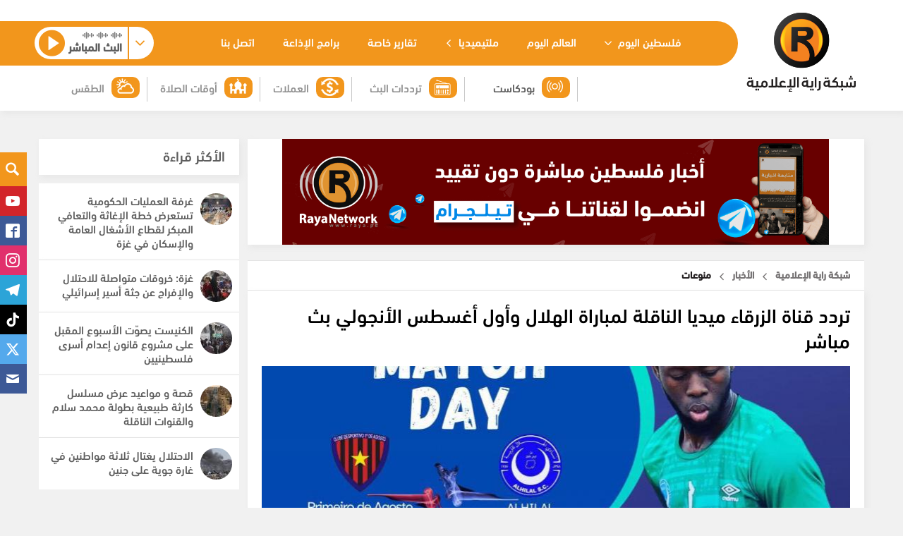

--- FILE ---
content_type: text/html; charset=UTF-8
request_url: https://www.raya.ps/news/1158223.html
body_size: 29410
content:
<!doctype html>
<html lang="ar">
<head>
    <meta charset="UTF-8">
    <meta name="viewport"
          content="width=device-width, user-scalable=no, initial-scale=1.0, maximum-scale=1.0, minimum-scale=1.0">
    <meta http-equiv="X-UA-Compatible" content="ie=edge">


    <link rel="shortcut icon" type="image/x-icon" href="https://www.raya.ps/assets/themes/default/assets/images/favicon.ico"/>

    <meta property="og:type" content="website" />

    
    
        <meta property="og:site_name" content="">
<title>تردد قناة الزرقاء ميديا الناقلة لمباراة الهلال وأول أغسطس الأنجولي بث مباشر</title>
<meta property="og:title" content="تردد قناة الزرقاء ميديا الناقلة لمباراة الهلال وأول أغسطس الأنجولي بث مباشر">
<meta property="twitter:title" content="تردد قناة الزرقاء ميديا الناقلة لمباراة الهلال وأول أغسطس الأنجولي بث مباشر">
<meta itemprop="name"  content="تردد قناة الزرقاء ميديا الناقلة لمباراة الهلال وأول أغسطس الأنجولي بث مباشر">
<link rel="canonical" href="https://www.raya.ps/news/1158223.html">
<meta property="og:url" content="https://www.raya.ps/news/1158223.html">
<meta property="twitter:url" content="https://www.raya.ps/news/1158223.html">
<meta property="og:image" content="https://www.raya.ps/cached_uploads/resize/650/315/2023/09/17/تردد-قناة-الزرقاء-1694939920-jpg-1694939920.wm.jpg">
<meta name="twitter:image" content="https://www.raya.ps/cached_uploads/resize/650/315/2023/09/17/تردد-قناة-الزرقاء-1694939920-jpg-1694939920.wm.jpg">
<meta itemprop="image" content="https://www.raya.ps/cached_uploads/resize/650/315/2023/09/17/تردد-قناة-الزرقاء-1694939920-jpg-1694939920.wm.jpg">
<meta name="description" content="تردد قناة الزرقاء ميديا القناة الناقلة لمباراة الهلال السوداني ضد أول أغسطس الأنجولي بث مباشر على القنوات الناقلة بتوقيت الخرطوم في دوري أبطال أفريقيا">
<meta itemprop="description"  content="تردد قناة الزرقاء ميديا القناة الناقلة لمباراة الهلال السوداني ضد أول أغسطس الأنجولي بث مباشر على القنوات الناقلة بتوقيت الخرطوم في دوري أبطال أفريقيا">
<meta property="twitter:description" content="تردد قناة الزرقاء ميديا القناة الناقلة لمباراة الهلال السوداني ضد أول أغسطس الأنجولي بث مباشر على القنوات الناقلة بتوقيت الخرطوم في دوري أبطال أفريقيا">
<meta property="og:description" content="تردد قناة الزرقاء ميديا القناة الناقلة لمباراة الهلال السوداني ضد أول أغسطس الأنجولي بث مباشر على القنوات الناقلة بتوقيت الخرطوم في دوري أبطال أفريقيا">
<meta NAME="robots" content="INDEX,FOLLOW">
<meta property="og:type"  content="website" />    <link rel="stylesheet"
          href="https://www.raya.ps/assets/themes/default/assets/scripts/mediaelement/build/mediaelementplayer.css"/>

    <style>
        .banner-block + .breadcrumb-box {
            margin-top: 10px;
        }
    </style>

    <meta property="fb:app_id" content="" />
    <script>
        var application = {
            fb_id: '',
            url: 'https://www.raya.ps/',
        };
        var _owlSliders = [];
    </script>

    
    <!-- Google tag (gtag.js) -->
    <script async src="https://www.googletagmanager.com/gtag/js?id=G-8CVMF7BSFE"></script>
    <script>
        window.dataLayer = window.dataLayer || [];
        function gtag(){dataLayer.push(arguments);}
        gtag('js', new Date());

        gtag('config', 'G-8CVMF7BSFE');
    </script>

    
<script async src="https://pagead2.googlesyndication.com/pagead/js/adsbygoogle.js?client=ca-pub-0020739189157838"
     crossorigin="anonymous"></script>


</head>
<body>

<style type="text/css">html,body,div,span,applet,object,iframe,h1,h2,h3,h4,h5,h6,p,blockquote,pre,a,abbr,acronym,address,big,cite,code,del,dfn,em,img,ins,kbd,q,s,samp,small,strike,strong,sub,sup,tt,var,b,u,i,center,dl,dt,dd,ol,ul,li,fieldset,form,label,legend,table,caption,tbody,tfoot,thead,tr,th,td,article,aside,canvas,details,embed,figure,figcaption,footer,header,hgroup,menu,nav,output,ruby,section,summary,time,mark,audio,video{margin:0;padding:0;border:0;font:inherit;font-size:100%;vertical-align:baseline}html{line-height:1}ol,ul{list-style:none}table{border-collapse:collapse;border-spacing:0}caption,th,td{text-align:left;font-weight:normal;vertical-align:middle}q,blockquote{quotes:none}q:before,q:after,blockquote:before,blockquote:after{content:"";content:none}a img{border:none}article,aside,details,figcaption,figure,footer,header,hgroup,main,menu,nav,section,summary{display:block}@font-face{font-family:'DINNextLTW23-Black';src:url("https://www.raya.ps/assets/themes/default/assets/fonts/DINNextLTW23/DINNextLTW23-Black/DINNextLTW23-Black.eot?#iefix") format("embedded-opentype"),url("https://www.raya.ps/assets/themes/default/assets/fonts/DINNextLTW23/DINNextLTW23-Black/DINNextLTW23-Black.woff") format("woff"),url("https://www.raya.ps/assets/themes/default/assets/fonts/DINNextLTW23/DINNextLTW23-Black/DINNextLTW23-Black.ttf") format("truetype"),url("https://www.raya.ps/assets/themes/default/assets/fonts/DINNextLTW23/DINNextLTW23-Black/DINNextLTW23-Black.svg#DINNextLTW23-Black") format("svg");font-weight:normal;font-style:normal}@font-face{font-family:'DINNextLTW23-Bold';src:url("https://www.raya.ps/assets/themes/default/assets/fonts/DINNextLTW23/DINNextLTW23-Bold/DINNextLTW23-Bold.eot?#iefix") format("embedded-opentype"),url("https://www.raya.ps/assets/themes/default/assets/fonts/DINNextLTW23/DINNextLTW23-Bold/DINNextLTW23-Bold.woff") format("woff"),url("https://www.raya.ps/assets/themes/default/assets/fonts/DINNextLTW23/DINNextLTW23-Bold/DINNextLTW23-Bold.ttf") format("truetype"),url("https://www.raya.ps/assets/themes/default/assets/fonts/DINNextLTW23/DINNextLTW23-Bold/DINNextLTW23-Bold.svg#DINNextLTW23-Bold") format("svg");font-weight:normal;font-style:normal}@font-face{font-family:'DINNextLTW23-Heavy';src:url("https://www.raya.ps/assets/themes/default/assets/fonts/DINNextLTW23/DINNextLTW23-Heavy/DINNextLTW23-Heavy.eot?#iefix") format("embedded-opentype"),url("https://www.raya.ps/assets/themes/default/assets/fonts/DINNextLTW23/DINNextLTW23-Heavy/DINNextLTW23-Heavy.woff") format("woff"),url("https://www.raya.ps/assets/themes/default/assets/fonts/DINNextLTW23/DINNextLTW23-Heavy/DINNextLTW23-Heavy.ttf") format("truetype"),url("https://www.raya.ps/assets/themes/default/assets/fonts/DINNextLTW23/DINNextLTW23-Heavy/DINNextLTW23-Heavy.svg#DINNextLTW23-Heavy") format("svg");font-weight:normal;font-style:normal}@font-face{font-family:'DINNextLTW23-Light';src:url("https://www.raya.ps/assets/themes/default/assets/fonts/DINNextLTW23/DINNextLTW23-Light/DINNextLTW23-Light.eot?#iefix") format("embedded-opentype"),url("https://www.raya.ps/assets/themes/default/assets/fonts/DINNextLTW23/DINNextLTW23-Light/DINNextLTW23-Light.woff") format("woff"),url("https://www.raya.ps/assets/themes/default/assets/fonts/DINNextLTW23/DINNextLTW23-Light/DINNextLTW23-Light.ttf") format("truetype"),url("https://www.raya.ps/assets/themes/default/assets/fonts/DINNextLTW23/DINNextLTW23-Light/DINNextLTW23-Light.svg#DINNextLTW23-Light") format("svg");font-weight:normal;font-style:normal}@font-face{font-family:'DINNextLTW23-Medium';src:url("https://www.raya.ps/assets/themes/default/assets/fonts/DINNextLTW23/DINNextLTW23-Medium/DINNextLTW23-Medium.eot?#iefix") format("embedded-opentype"),url("https://www.raya.ps/assets/themes/default/assets/fonts/DINNextLTW23/DINNextLTW23-Medium/DINNextLTW23-Medium.woff") format("woff"),url("https://www.raya.ps/assets/themes/default/assets/fonts/DINNextLTW23/DINNextLTW23-Medium/DINNextLTW23-Medium.ttf") format("truetype"),url("https://www.raya.ps/assets/themes/default/assets/fonts/DINNextLTW23/DINNextLTW23-Medium/DINNextLTW23-Medium.svg#DINNextLTW23-Medium") format("svg");font-weight:normal;font-style:normal}@font-face{font-family:'DINNextLTW23-Regular';src:url("https://www.raya.ps/assets/themes/default/assets/fonts/DINNextLTW23/DINNextLTW23-Regular/DINNextLTW23-Regular.eot?#iefix") format("embedded-opentype"),url("https://www.raya.ps/assets/themes/default/assets/fonts/DINNextLTW23/DINNextLTW23-Regular/DINNextLTW23-Regular.woff") format("woff"),url("https://www.raya.ps/assets/themes/default/assets/fonts/DINNextLTW23/DINNextLTW23-Regular/DINNextLTW23-Regular.ttf") format("truetype"),url("https://www.raya.ps/assets/themes/default/assets/fonts/DINNextLTW23/DINNextLTW23-Regular/DINNextLTW23-Regular.svg#DINNextLTW23-Regular") format("svg");font-weight:normal;font-style:normal}@font-face{font-family:'DINNextLTW23-UltraLight';src:url("https://www.raya.ps/assets/themes/default/assets/fonts/DINNextLTW23/DINNextLTW23-UltraLight/DINNextLTW23-UltraLight.eot?#iefix") format("embedded-opentype"),url("https://www.raya.ps/assets/themes/default/assets/fonts/DINNextLTW23/DINNextLTW23-UltraLight/DINNextLTW23-UltraLight.woff") format("woff"),url("https://www.raya.ps/assets/themes/default/assets/fonts/DINNextLTW23/DINNextLTW23-UltraLight/DINNextLTW23-UltraLight.ttf") format("truetype"),url("https://www.raya.ps/assets/themes/default/assets/fonts/DINNextLTW23/DINNextLTW23-UltraLight/DINNextLTW23-UltraLight.svg#DINNextLTW23-UltraLight") format("svg");font-weight:normal;font-style:normal}@font-face{font-family:'Droid Arabic Naskh';font-style:normal;font-weight:400;src:url(https://www.raya.ps/assets/themes/default/assets/fonts/DroidArabicNaskh/DroidNaskh-Regular.eot);src:url(https://www.raya.ps/assets/themes/default/assets/fonts/DroidArabicNaskh/DroidNaskh-Regular.eot?#iefix) format("embedded-opentype"),url(https://www.raya.ps/assets/themes/default/assets/fonts/DroidArabicNaskh/DroidNaskh-Regular.woff2) format("woff2"),url(https://www.raya.ps/assets/themes/default/assets/fonts/DroidArabicNaskh/DroidNaskh-Regular.woff) format("woff"),url(https://www.raya.ps/assets/themes/default/assets/fonts/DroidArabicNaskh/DroidNaskh-Regular.ttf) format("truetype")}@font-face{font-family:'Droid Arabic Naskh';font-style:normal;font-weight:700;src:url(https://www.raya.ps/assets/themes/default/assets/fonts/DroidArabicNaskh/DroidNaskh-Bold.eot);src:url(https://www.raya.ps/assets/themes/default/assets/fonts/DroidArabicNaskh/DroidNaskh-Bold.eot?#iefix) format("embedded-opentype"),url(https://www.raya.ps/assets/themes/default/assets/fonts/DroidArabicNaskh/DroidNaskh-Bold.woff2) format("woff2"),url(https://www.raya.ps/assets/themes/default/assets/fonts/DroidArabicNaskh/DroidNaskh-Bold.woff) format("woff"),url(https://www.raya.ps/assets/themes/default/assets/fonts/DroidArabicNaskh/DroidNaskh-Bold.ttf) format("truetype")}.grid{width:1182px;max-width:1182px;min-width:1182px;margin:0 auto;padding-right:6px;padding-left:6px}.grid+.grid{margin-top:20px}.grid:after{content:" ";display:table;clear:both}.grid-full{width:100%;min-width:1182px;margin:0 auto;overflow:hidden;padding-right:6px;padding-left:6px}.grid-full+.grid-full{margin-top:20px}.grid-full:after{content:" ";display:table;clear:both}.row{margin-right:-6px;margin-left:-6px}.col-1{width:8.33333%}.col-2{width:16.66667%}.col-3{width:25%}.col-4{width:33.33333%}.col-5{width:41.66667%}.col-6{width:50%}.col-7{width:58.33333%}.col-8{width:66.66667%}.col-9{width:75%}.col-10{width:83.33333%}.col-11{width:91.66667%}.col-12{width:100%}.col-1,.col-2,.col-3,.col-4,.col-5,.col-6,.col-7,.col-8,.col-9,.col-10,.col-11,.col-12{float:right;min-height:0.1rem;padding-left:6px;padding-right:6px}header{margin-bottom:20px;min-width:1182px}header .top{padding-top:30px;background:#fff;padding-bottom:15px}header .top .bg{position:absolute;background-color:#f2961c;top:30px;height:63px;left:0;width:50%}header .top .social-links{float:right;display:inline-block;position:relative;height:63px;width:50px}header .top .social-links:before,header .top .social-links:after{content:'';display:inline-block;background-color:#f2961c;position:absolute;top:0;bottom:0;z-index:0}header .top .social-links:before{left:60px;width:2500%}header .top .social-links:after{left:0;width:60px;border-top-left-radius:100%;border-bottom-left-radius:100%}header .top .social-links ul{float:left;display:inline-block;position:relative;z-index:1;min-width:90px;left:55px}header .top .social-links ul>li{display:inline-block;float:right}header .top .social-links ul>li+li{margin-right:10px}header .top .social-links ul>li button{display:inline-block;padding:0;border:0;background:transparent}header .top .social-links ul>li a{display:inline-block}header .top .social-links ul>li button,header .top .social-links ul>li a{color:#fff;font-size:18px;padding-top:19px;padding-bottom:19px;line-height:1}header .top .social-links ul>li button.youtube,header .top .social-links ul>li a.youtube{font-size:25px}header .top .social-links ul>li button i,header .top .social-links ul>li a i{line-height:0}header .top .logo{float:right;position:relative;top:-12px;margin:0 12px}header .top .nav-wrapper{float:right;width:941px;height:63px;position:relative}header .top .nav-wrapper .nav-before,header .top .nav-wrapper .nav-after{content:'';display:inline-block;background-color:#f2961c;position:absolute;top:0;bottom:0;z-index:0}header .top .nav-wrapper .nav-before{right:0px;width:60px;border-top-right-radius:100%;border-bottom-right-radius:100%}header .top .nav-wrapper .nav-after{right:58px;width:100%}header .top .nav{float:right;position:relative;height:63px;width:750px;padding-right:80px}header .top .nav .main-menu{position:relative;z-index:1;float:right}header .top .nav .main-menu ul{display:inline-block;float:right;position:relative}header .top .nav .main-menu ul>li{display:inline-block;float:right;position:relative}header .top .nav .main-menu ul>li+li{margin-right:40px}header .top .nav .main-menu ul>li a{display:inline-block;color:#fff;padding-top:19px;padding-bottom:20px;font-size:16px;border-bottom:4px solid transparent;-moz-transition:all 250ms;-o-transition:all 250ms;-webkit-transition:all 250ms;transition:all 250ms}header .top .nav .main-menu ul>li a i{font-size:10px;margin-right:5px;position:relative;top:-1px}header .top .nav .main-menu ul>li a:hover{border-bottom-color:#fff}header .top .nav .main-menu ul>li>ul{display:none;position:absolute;top:100%;right:0px;-moz-box-shadow:0px 3px 8px 0px rgba(209,209,209,0.7);-webkit-box-shadow:0px 3px 8px 0px rgba(209,209,209,0.7);box-shadow:0px 3px 8px 0px rgba(209,209,209,0.7);background-color:#fff;min-width:200px}header .top .nav .main-menu ul>li>ul li{width:100%}header .top .nav .main-menu ul>li>ul li>ul{top:0;right:100%}header .top .nav .main-menu ul>li>ul li+li{margin:0}header .top .nav .main-menu ul>li>ul li a{color:#5d5d5d;width:100%;padding:10px 10px;border-bottom:0}header .top .nav .main-menu ul>li>ul li a i{font-size:10px;position:relative;top:5px;float:left}header .top .nav .main-menu ul>li>ul li a:hover{color:#f2961c}header .top .nav .main-menu ul>li:hover>ul{display:block}header .live-box{display:inline-block;width:169px;position:absolute;top:8px;left:0;z-index:11}header .live-box .btn-element{position:relative;z-index:1;height:46px;border-radius:50px;background-color:#fff}header .live-box .arrow{float:right;border-left:2px solid #f2961c}header .live-box .arrow button{border:0;padding:16px 11px;background:transparent;color:#f2961c;cursor:pointer;outline:none}header .live-box .arrow button i{position:relative;right:2px}header .live-box .elements{float:right;padding-right:8px}header .live-box .elements .current{padding-top:3px;float:right}header .live-box .elements .current .waves{color:#7f7f7f;line-height:1}header .live-box .elements .current .text{color:#5f5f5f;font-weight:600;margin-top:-2px}header .live-box .elements .play-icon{float:left;color:#f2961c;font-size:37px;line-height:1;position:relative;left:-5px;top:2px}header .inner-bottom{position:absolute;bottom:-6px;left:0}header .live-menu{display:none;position:absolute;top:0;width:190px;right:-20px;left:0px;background:#fff;border:1px solid #eee;border-top-right-radius:15px;border-top-left-radius:15px;border-bottom-right-radius:15px;border-bottom-left-radius:15px;z-index:10;padding:12px 10px}header .live-menu>li{display:inline-block;width:100%}header .live-menu>li a{display:inline-block;width:100%;padding:10px 10px}header .live-menu>li a i{display:inline-block;margin-left:10px;font-size:25px;float:right}.block-2{background-color:#d2252a;*zoom:1;filter:progid:DXImageTransform.Microsoft.gradient(gradientType=1, startColorstr='#FFD2252A', endColorstr='#FFDA2D32');background-image:url('[data-uri]');background-size:100%;background-image:-webkit-gradient(linear, 0% 50%, 100% 50%, color-stop(50%, #d2252a),color-stop(50%, #da2d32));background-image:-moz-linear-gradient(left, #d2252a 50%,#da2d32 50%);background-image:-webkit-linear-gradient(left, #d2252a 50%,#da2d32 50%);background-image:linear-gradient(to right, #d2252a 50%,#da2d32 50%)}.block-2 .breaking-news{color:#fff;padding:30px 30px;font-size:16px;min-height:60px;overflow:hidden;cursor:default;position:relative;background:-moz-linear-gradient(left, #c5171c 0%, #d2252a 100%);background:-webkit-linear-gradient(left, #c5171c 0%, #d2252a 100%);background:linear-gradient(to right, #c5171c 0%,#d2252a 100%);filter:progid:DXImageTransform.Microsoft.gradient(startColorstr='#c5171c', endColorstr='#d2252a', GradientType=1)}.block-2 .breaking-news .item+.item{margin-top:10px}.block-2 .breaking-news .btn-close{border:0;padding:0;background:transparent;outline:none;cursor:pointer;position:absolute;left:15px;top:50%;-moz-transform:translateY(-50%);-ms-transform:translateY(-50%);-webkit-transform:translateY(-50%);transform:translateY(-50%);-moz-transition:all 250ms ease-in-out;-o-transition:all 250ms ease-in-out;-webkit-transition:all 250ms ease-in-out;transition:all 250ms ease-in-out}.block-2 .breaking-news .btn-close:hover svg,.block-2 .breaking-news .btn-close:active svg{-moz-transform:scale(1.1);-ms-transform:scale(1.1);-webkit-transform:scale(1.1);transform:scale(1.1)}.block-2 .breaking-news .btn-close svg{width:30px;height:30px;-moz-transition:all 200ms ease-in-out;-o-transition:all 200ms ease-in-out;-webkit-transition:all 200ms ease-in-out;transition:all 200ms ease-in-out;-moz-transform:scale(1);-ms-transform:scale(1);-webkit-transform:scale(1);transform:scale(1)}.block-2 .breaking-news .btn-close svg polygon,.block-2 .breaking-news .btn-close svg path{fill:#fff}.weather-items{width:200px}.weather-items .ticker-container{height:40px}.weather-items .ticker-container ul div{right:0}.weather-items .ticker-container ul div li{padding:0}.weather-items .item span{display:inline-block}.weather-items .item .icon{color:#919191;font-size:20px;margin-left:20px;position:relative;top:4px}.weather-items .item .city-name{color:#919191;font-size:16px;margin-left:30px}.weather-items .item .temp{color:#f2961c;font-size:18px;direction:ltr;font-weight:600}.weather-items .item .temp .symbol{margin-right:5px}.currencies{width:200px}.currencies .ticker-container{height:40px}.currencies .ticker-container ul div{right:0}.currencies .ticker-container ul div li{padding:0}.currencies .item span{display:inline-block}.currencies .item .title{color:#919191;font-size:16px;margin-left:10px;position:relative;top:4px}.currencies .item .symbol{color:#919191;font-size:18px;margin-left:10px;position:relative;top:4px;font-weight:600}.currencies .item .value{color:#f2961c;font-size:18px;direction:ltr;font-weight:600;position:relative;top:4px}.raya-head-services{float:right;width:100%}.raya-head-services .services_item{cursor:pointer;width:160px;float:left;display:inline-block;border-right:#C7C7C7 1px solid;height:35px;position:relative;top:-4px}.raya-head-services .services_item .srvc-img{background-image:url("https://www.raya.ps/assets/themes/default/assets/images/sprites.png");background-repeat:no-repeat;display:block;margin:2px auto 0;width:25px;height:25px;background-position:0 0;background-position-x:0;background-position-y:0}.raya-head-services .services_item .srvc-img.srvc-img-match{background-position:0 0;background-position-x:0;background-position-y:0}.raya-head-services .services_item .srvc-img.srvc-img-mosque{background-position:-70px 0;background-position-x:-70px;background-position-y:0}.raya-head-services .services_item .srvc-img.srvc-img-weather{background-position:-105px 0;background-position-x:-105px;background-position-y:0}.raya-head-services .services_item .srvc-img.srvc-img-currency{background-position:-35px 0;background-position-x:-35px;background-position-y:0}.raya-head-services .services_title{float:right;display:inline-block;text-align:right;margin:5px 0px}.raya-head-services .services_icon{margin:auto}.raya-head-services .orang_round_box{background-color:#f2961c;border-radius:10px;padding:0 8px 3px 8px;color:white;height:30px;width:40px;float:right;margin:0 10px;font-size:22pt;text-align:center;line-height:24px}.raya-head-services .orang_round_box IMG{max-width:25px;margin:3px 0}.raya-head-services .weather--items{color:#919191;font-size:16px}.raya-head-services .triangle-border{display:none;position:relative;padding:15px;border:1px solid #868686;color:#333;background:#fff;-webkit-border-radius:10px;-moz-border-radius:10px;border-radius:10px;width:300px;top:50px;left:50px;z-index:100;box-shadow:3px 3px 6px 2px rgba(0,0,0,0.35)}.raya-head-services .triangle-border.tops:before{top:-18px;bottom:auto;left:auto;right:120px;border-width:0 25px 18px}.raya-head-services .triangle-border:before{content:"";position:absolute;bottom:-20px;left:40px;border-width:20px 20px 0;border-style:solid;border-color:#868686 transparent;display:block;width:0}.raya-head-services .triangle-border.tops:after{top:-17px;bottom:auto;left:auto;right:120px;border-width:0 25px 18px}.raya-head-services .triangle-border:after{content:"";position:absolute;bottom:-17px;left:47px;border-width:13px 13px 0;border-style:solid;border-color:#fff transparent;display:block;width:0}.raya-head-services .currency{width:330px;height:225px}.raya-head-services .weath{width:330px;height:300px}.raya-head-services .mathches{width:330px;height:350px}.new--body{min-width:1182px;background-color:#fff !important}.new-header:after{content:'';background-image:url("https://www.raya.ps/assets/themes/default/assets/images/header2");background-repeat-x:repeat;position:absolute;left:0;right:0;height:191px;top:111%;z-index:4;background-repeat-y:no-repeat;background-size:50%}.new-header{display:flex;align-items:center;padding:20px 0;position:relative;z-index:8;background-color:#fff}.new-header .live-boxes{transform:scale(0.8, 0.8)}.new-header .live-boxes{display:flex}.new-header .logo{position:relative;top:15px}.new-header .live-boxes a{margin-left:50px;font-size:20px;color:#414042}.new-header .live-boxes a:last-child{margin-left:0}.new-header .live-item-wrapper{height:100px;display:flex;align-items:center;justify-content:center}.new-header .live-boxes a{display:flex;flex-direction:column}.main-body .new-header+.grid{margin-top:160px}.program-image--wrapper .player *{min-width:auto !important}.program-image--wrapper img{border-radius:30px}.program-desc{display:flex;flex-direction:column;justify-content:space-between}.program--title{font-size:49px;margin-bottom:20px;color:#414042}.program--desc{font-size:24px;color:#414042}.program-desc-footer{display:flex;justify-content:space-between;margin-bottom:20px;padding-left:20px}.program-desc--item{display:flex;flex-direction:column;text-align:center}.program-desc--item .program-desc-item--label{display:flex;align-items:center;justify-content:center;padding:5px;border-radius:30px;background-color:#f2961c;color:#fff;font-size:17px;padding-bottom:9px}.program-desc--item .program-desc-item--value{font-size:22px}.program{display:flex;margin-bottom:30px}.raya--programs-contents img{width:100% !important}.owl-carousel .owl-item .program--image{margin:0 auto;top:-40px;position:relative}.raya--programs-contents .program--image{width:60%}.raya--programs-contents .program--details{position:absolute;right:50%;width:1170px;transform:translateX(50%);text-align:left}.raya--programs{position:relative;z-index:1;min-width:1182px;background:#dfdfdf}.owl-raya--programs .program--image img{width:100% !important}.body--header{position:relative;background-color:#fff;z-index:2}.program--image-overlay{margin-right:auto;position:relative;width:60%;height:88.5%}.program--image-overlay:after{content:'';position:absolute;top:0;right:0;left:0;bottom:0;background:-moz-linear-gradient(left, #d9dde4 0%, rgba(255,255,255,0) 100%);background:-webkit-linear-gradient(left, #d9dde4 0%, rgba(255,255,255,0) 100%);background:linear-gradient(to right, #d9dde4 0%,rgba(255,255,255,0) 100%)}.raya--programs .owl-carousel .owl-nav .owl-prev{position:absolute;top:50%;transform:translateY(-50%);right:100px}.raya--programs .owl-carousel .owl-nav .owl-next{position:absolute;top:50%;transform:translateY(-50%);left:100px}.program--list{background-color:#414042;position:relative;padding:100px 0;margin-top:-105px;z-index:5}.program--list .image{border-radius:50%;border:5px solid #F28021}.program--list .image img{border-radius:50%;border:3px solid #414042}.program--list:before{content:'';background-image:url(https://www.raya.ps/assets/themes/default/assets/images/fff);background-repeat-x:repeat;position:absolute;background-position:right;left:0;right:0;height:145px;bottom:98.9%;z-index:4;background-repeat-y:no-repeat;background-size:50%}.program--list .image img{border-radius:50%;width:100%}.program--list .program--list-item .title{text-align:center;border-radius:10px;background-color:#fff;position:relative;top:-15px;width:65%;right:50%;transform:translateX(50%);padding-bottom:15px;padding-top:10px;display:block}.program--list .wrapper{display:flex;align-items:center;justify-content:space-between;margin-bottom:50px;position:relative;z-index:1}.circles--background-1{position:absolute;background-image:url(https://www.raya.ps/assets/themes/default/assets/images/circles);height:90px;top:370px;z-index:0;right:0;left:0;background-repeat-x:repeat;background-position:right 292px top;background-repeat-y:no-repeat;opacity:0.3}.circles--background-2{position:absolute;background-image:url(https://www.raya.ps/assets/themes/default/assets/images/circles2);height:90px;bottom:790px;z-index:0;right:0;left:0;background-repeat-x:no-repeat;background-position:left 250px top;background-repeat-y:no-repeat;opacity:0.3}.programs--category-title{color:#F7F5F2;padding-bottom:40px;font-size:40px}.programs--category-title>div{display:flex;align-items:center}.programs--category-title>div span{padding-right:20px}.programs--category-title>div img{display:inline}.about--us--programs-page{padding:30px 0;position:relative;background-color:#fff}.about--us--programs-page .wrapper{display:flex;align-items:center}.about--us--programs-page .content{font-size:17px;color:#939598;margin-right:100px}.about--us--programs-page .background-header{position:absolute;background-image:url("https://www.raya.ps/assets/themes/default/assets/images/bbb");height:205px;left:0;right:0;top:-165px}.about--us--programs-page .background-footer{position:absolute;background-image:url("https://www.raya.ps/assets/themes/default/assets/images/circles-footer");height:87px;left:0;right:0;bottom:-87px}.program--list .container{padding-bottom:85px}.program--list .program--list-item{width:100%;padding:0 30px}.mawjat--raya{background-color:#E6E7E8;padding:120px 0}.mawjat--raya .content{display:flex;align-items:center;justify-content:space-between}.mawjat--raya .block--title{display:flex;align-items:center;font-size:30px;padding-bottom:20px;color:#646167}.mawjat--raya .block--title span{position:relative;top:-7px}.mawjat--raya .block--title img{display:inline;padding-left:10px}.mawjat--raya ._content .wrapper{width:140px;height:140px;text-align:center;border-radius:50%;border:3px solid #F28021;background-color:#fff}.mawjat--raya ._content .title{width:129px;height:129px;text-align:center;border-radius:50%;border:2px solid #454745;background-color:#fff;top:50%;position:relative;transform:translateY(-50%);right:2.1px}.mawjat--raya ._content:nth-child(3) .wrapper{width:195px;height:195px}.mawjat--raya ._content:nth-child(3) .title{width:184px;height:184px}.mawjat--raya ._content:nth-child(even) .wrapper{width:170px;height:170px}.mawjat--raya ._content:nth-child(even) .title{width:159px;height:159px}.mawjat--raya ._content .title>div{position:relative;top:50%;transform:translateY(-50%)}.mawjat--raya ._content .frequency{text-align:center;border-radius:20px;width:85%;height:50px;color:#fff;background-color:#454745;font-size:20px;position:relative;top:-20px;right:50%;transform:translateX(50%)}.mawjat--raya ._content .frequency>div{position:relative;top:50%;transform:translateY(-50%)}.social--media--programs-page ul{margin:0;padding:0;display:flex;align-items:center}.social--media--programs-page li{display:inline;list-style:none;margin-left:15px;font-size:20px}.social--media--programs-page ul li a{color:#fff;border-radius:50%;background-color:#2e1212;display:block;padding:10px;border:1px solid #a79d9d}.social--media--programs-page ul li a:hover{color:#f2961c}.social--media--programs-page li:last-child{margin:0}.programs--page-footer{padding:50px 0;background-color:#414042;position:relative}.programs--page-footer .footer--contents{display:flex;align-items:center;justify-content:space-between}.programs--page-footer .copy--right{color:#E6E7E8;text-align:center;font-size:16px;padding-bottom:15px}.programs--page-footer:before{content:'';position:absolute;left:0;height:109px;right:0;bottom:100%;background-image:url("https://www.raya.ps/assets/themes/default/assets/images/footer-mask.png")}.header--links{display:flex;align-items:center;font-size:16px}.header--links>a{padding:0 10px;color:#939598}.programs--page-footer .header--links>a:hover{color:#f2961c}.header--links a+a{border-right:2px solid #A7A9AC}.icon-keyboard_arrow_left{color:#c7c5c9c2;font-size:85px}.icon-keyboard_arrow_right{color:#c7c5c9c2;font-size:85px}.program--list .image:hover img{transform:scale(1.1);transition:transform 300ms linear}.program--list .image img{transition:all 300ms linear}.program--list .image{overflow:hidden}.new-header .wrapper{display:flex;justify-content:space-between;align-items:center}.latest--news{background-color:#fff;padding:1px;height:416px;overflow-y:hidden}.latest--news .block--title{background-color:#f2961c;padding:10px 20px 10px 0;color:#fff;font-size:20px}.latest--news .date{display:flex;align-items:center;justify-content:space-between;padding:5px;font-size:13px;font-family:Tahoma, sans-serif, Helvetica, Arial}.latest--news .title{padding:10px;margin-top:3px;margin-bottom:15px;background:#f1f1f1;color:#5c5c5c;border-radius:5px;overflow:hidden;font-size:13px;font-family:Tahoma, sans-serif, Helvetica, Arial}.latest--news ul li:hover .title{background:#f3961d;color:#fff}.latest--news .block--title span{position:relative;top:-5px}.latest--news .contents{padding:0 15px}.latest--news-2{background-color:#fff}.latest--news-2 .block--title{background-color:#f2961c;padding:15px 20px 15px 0;color:#fff;font-size:20px;text-align:center}.latest--news-2 .date{display:flex;align-items:center;justify-content:space-between;padding:5px;font-size:13px;font-family:Tahoma, sans-serif, Helvetica, Arial}.latest--news-2 .title{padding:10px;margin-top:3px;margin-bottom:15px;background:#f1f1f1;color:#5c5c5c;border-radius:5px;overflow:hidden;font-size:13px;font-family:Tahoma, sans-serif, Helvetica, Arial}.latest--news-2 a:hover .title{background:#f3961d;color:#fff}.latest--news-2 .block--title span{position:relative;top:-5px}.latest--news-2 .contents{padding:15px 15px;margin:0 auto;margin-top:10px}.home-featured .block-9{margin-bottom:15px}.mejs__container,.mejs__container *{max-width:100%}*,:after,:before{-moz-box-sizing:border-box;-webkit-box-sizing:border-box;box-sizing:border-box}html,body{line-height:1.3;direction:rtl;font-family:'DINNextLTW23-Medium'}body{background-color:#f1f1f1}.no-padding{padding:0 !important}.clearfix{clear:both}.clearfix:after{clear:both}.clearfix:before,.clearfix:after{display:table;content:' '}.container{width:1170px;margin:0 auto}a{text-decoration:none;color:#5d5d5d;-moz-transition:all 250ms;-o-transition:all 250ms;-webkit-transition:all 250ms;transition:all 250ms}a:hover{color:#f2961c}.relative{position:relative}p{margin-bottom:10px}.transition{-moz-transition:all .2s ease;-o-transition:all .2s ease;-webkit-transition:all .2s ease;transition:all .2s ease}.hide{display:none !important}.img-responsive{display:block;max-width:100%;height:auto}.pull-default{float:right}.pull-inverse{float:left}img{max-width:100%;width:auto;display:block}.item img.is-video{max-width:initial;height:100%}.owl-carousel .owl-item img{max-width:100%;width:auto !important}.is-full{float:right;width:100%;clear:both}.mb-12{margin-bottom:12px}.mt-12{margin-top:12px}.mt-20{margin-top:20px}.mb-20{margin-bottom:20px}.b-shadow{-moz-box-shadow:2.5px 4.33px 8px 0px rgba(209,209,209,0.3);-webkit-box-shadow:2.5px 4.33px 8px 0px rgba(209,209,209,0.3);box-shadow:2.5px 4.33px 8px 0px rgba(209,209,209,0.3)}.b-shadow-2{-moz-box-shadow:2.5px 4.33px 8px 0px rgba(209,209,209,0.2);-webkit-box-shadow:2.5px 4.33px 8px 0px rgba(209,209,209,0.2);box-shadow:2.5px 4.33px 8px 0px rgba(209,209,209,0.2)}.banner{background-color:#ffffff;overflow:hidden;min-height:90px;height:100%;text-align:center}.banner .banner-inner{display:none}.banner .banner-inner:first-child{display:block}.banner .banner-inner iframe,.banner .banner-inner object{display:block}.banner .banner-inner img,.banner .banner-inner ins,.banner .banner-inner iframe,.banner .banner-inner *{margin:0 auto;max-width:100%}.banner>a{display:block}.block .bh{background-color:#ffffff;padding:10px 20px 15px}.block .bh .bt h2{font-size:20px;color:#5d5d5d}.block .bh .bt h2.is-large{font-size:23px}.block+.block,.block+.block-cat{margin-top:20px}.block.block-9{height:208px}.block.block-10{height:167px}.block.block-11{height:146px}.block-cat+.block,.block-cat+.block-cat{margin-top:20px}.floating-links{position:fixed;top:30%;left:0;width:30px;z-index:1000}.floating-links .is-full{max-width:100%}.floating-links .social ul{display:inline-block}.floating-links .social ul>li{display:inline-block;float:left}.floating-links .social ul>li a{font-size:20px;background:#f2961c;color:#fff;text-align:center;padding:11px 10px 11px 8px}.floating-links .social ul>li a.toggle-search{padding:11px 11px 11px 8px}.floating-links .social ul>li a:not(.toggle-search):hover{padding-left:30px}.floating-links .social ul>li a.icon-youtube2{background-color:#d2252a}.floating-links .social ul>li a.icon-facebook{background-color:#3d5996}.floating-links .social ul>li a.icon-feed2{background-color:#f2961c}.floating-links .social ul>li a.icon-twitter{background-color:#54a9ec}.floating-links .social ul>li a.icon-mail{background-color:#3d5996}.floating-links .social ul>li+li{margin-right:0;margin-left:0}.load-more-box{display:inline-block;float:right;width:100%;clear:both;margin-top:30px;text-align:center;overflow:hidden}.load-more-box .get-more{padding:15px;width:100%;display:inline-block;font-size:16px;font-weight:600}.load-more-box .loader,.load-more-box .loader:after{border-radius:50%;width:10em;height:10em}.load-more-box .loader{display:none;margin:0px auto;font-size:10px;position:relative;text-indent:-9999em;border-top:1.1em solid #e4e4e4;border-right:1.1em solid #e4e4e4;border-bottom:1.1em solid #e4e4e4;border-left:1.1em solid #f2961c;-moz-transform:translateZ(0);-ms-transform:translateZ(0);-webkit-transform:translateZ(0);transform:translateZ(0);-moz-animation:load8 1.1s infinite linear;-webkit-animation:load8 1.1s infinite linear;animation:load8 1.1s infinite linear}.load-more-box .loader.loader--small{border-top:0.6em solid #e4e4e4;border-right:0.6em solid #e4e4e4;border-bottom:0.6em solid #e4e4e4;border-left:0.6em solid #f2961c}.load-more-box .loader.loader--small,.load-more-box .loader.loader--small:after{border-radius:50%;width:5em;height:5em}@-moz-keyframes load8{0%{-moz-transform:rotate(0deg);transform:rotate(0deg)}100%{-moz-transform:rotate(360deg);transform:rotate(360deg)}}@-webkit-keyframes load8{0%{-webkit-transform:rotate(0deg);transform:rotate(0deg)}100%{-webkit-transform:rotate(360deg);transform:rotate(360deg)}}@keyframes load8{0%{-moz-transform:rotate(0deg);-ms-transform:rotate(0deg);-webkit-transform:rotate(0deg);transform:rotate(0deg)}100%{-moz-transform:rotate(360deg);-ms-transform:rotate(360deg);-webkit-transform:rotate(360deg);transform:rotate(360deg)}}.home-featured .item{position:relative;overflow:hidden}.home-featured .item .image{overflow:hidden;position:relative}.home-featured .item .image .item-icon{position:absolute;top:20px;left:20px;background-color:rgba(242,150,28,0.83);color:#fff;border-radius:100%;width:40px;height:40px;line-height:1;text-align:center;font-size:24px;padding:8px 0}.home-featured .item .image .title-prefix{position:absolute}.home-featured .item .titles{position:absolute;bottom:0;right:0;left:0;background:-moz-linear-gradient(bottom, rgba(0,0,0,0.7) 0%, transparent 100%);background:-webkit-linear-gradient(bottom, rgba(0,0,0,0.7) 0%, transparent 100%);background:linear-gradient(to top, rgba(0,0,0,0.8) 0%,rgba(0,0,0,0) 100%);filter:progid:DXImageTransform.Microsoft.gradient(startColorstr='#a6000000', endColorstr='#00000000', GradientType=0)}.home-featured .item .titles .title-prefix{position:absolute;top:-7%;right:0}.home-featured .item .titles .title-prefix a{display:inline-block;padding:6px 15px 13px;background:#f2961c;color:#fff}.home-featured .item .titles h3{font-size:18px;padding:50px 20px 25px}.home-featured .item .titles h3 a{color:#fff;display:inline-block;width:100%}.home-featured .item.item-1 .image{height:443px}.home-featured .item.item-1 .title-prefix{position:absolute;top:14%}.home-featured .item.item-1 .titles h3{padding:70px 20px 40px;font-size:24px}.home-featured .item.item-2 .image{height:222px}.home-featured .item.item-3 .image,.home-featured .item.item-4 .image{height:210px}.items-4 .items .item{position:relative;background-color:#fff;height:232px;overflow:hidden}.items-4 .items .item .title{font-size:16px;color:#565656;background-color:#fff;position:absolute;bottom:0;right:0;left:0}.items-4 .items .item .title .cat-icon{position:absolute;left:20px;top:-22px;z-index:100;background-color:#f2961c;color:#fff;font-size:18px;padding:10px 0;border-radius:100%;overflow:hidden;width:39px;height:39px;text-align:center}.items-4 .items .item .title h3{color:#565656;font-size:16px}.items-4 .items .item .title a{color:#565656;width:100%;padding:12px 20px 20px;vertical-align:middle;height:90px;display:table-cell}.items-4 .items .item .title a:hover{color:#f2961c}.block-13 .items-4 .items{height:476px;overflow:hidden}.block-15{height:791px;overflow:hidden}.items-zawya-90{background-color:#181818;position:relative;height:538px;overflow:hidden}.items-zawya-90 .block-title{position:absolute;top:10px;left:0}.items-zawya-90 .block-title h2{color:#fff;background-color:#f89907;padding:2px 20px 8px;font-size:20px}.items-zawya-90 .block-title h2 a{color:#fff}.items-zawya-90 .items .item.item-first .image{float:right;width:100%}.items-zawya-90 .items .item.item-first .title{padding:15px;text-align:center}.items-zawya-90 .items .item.item-first .title h3{font-size:20px;color:#fff}.items-zawya-90 .items .item.item-first .title h3 a{color:#fff}.items-zawya-90 .items .item .details{color:#fff;padding:20px;overflow-x:hidden;overflow-y:auto;float:right;width:100%;height:440px}.items-zawya-90 .items .items-list{padding:11px}.items-zawya-90 .items .items-list .item .image{float:right;margin-left:12px}.items-zawya-90 .items .items-list .item .title h3{font-size:16px;color:#c5c5c5}.items-zawya-90 .items .items-list .item .title h3 a{color:#c5c5c5}.items-zawya-90 .items .items-list .item .title h3 a:hover{color:#f89907}.items-zawya-90.raya-opinion{height:610px}.breadcrumb-box{background-color:#ffffff;padding:10px 20px;border-bottom:1px solid #e3e3e3;border-top:1px solid #e3e3e3}.breadcrumb-box ol{display:inline-block}.breadcrumb-box ol>li{display:inline-block;color:#767374;font-size:14px;font-weight:600;float:right}.breadcrumb-box ol>li a{color:#767374;font-size:14px;font-weight:600;display:inline-block}.breadcrumb-box ol>li a .bc-arrow{display:inline-block;padding:0 0;margin-right:10px;margin-left:10px;float:right;position:relative;top:5px;font-size:10px;color:#767374;font-weight:normal}.breadcrumb-box ol>li a:hover{color:#f2961c}.breadcrumb-box ol>li:last-child{color:#231f20}.breadcrumb-box ol>li:last-child a{color:#231f20}.breadcrumb-box ol>li:last-child a:hover{color:#f2961c}.single-page .page-content{background-color:#fff;padding:15px 20px 20px}.single-page .page-head .category{margin-bottom:20px}.single-page .page-head .item-title{font-size:28px;color:#000000}.single-page .page-head .item-title-prefix{font-size:20px;color:#767374;border-bottom:1px solid #e3e3e3;padding-bottom:15px;float:right}.single-page .page-head .item-info{color:#b4bcca;display:inline-block;border-bottom:1px solid #e4e4e4;float:right;margin-bottom:20px;padding-bottom:20px}.single-page .page-head .item-info>li{display:inline-block;float:right;font-weight:600;font-size:16px}.single-page .page-head .item-info>li .ficon{float:right;font-weight:normal;margin-left:10px}.single-page .content-sidebar{position:relative}.single-page .content-sidebar .menu{display:inline-block;width:100%}.single-page .content-sidebar .menu>li{display:inline-block;width:100%;position:relative;margin-bottom:-1px}.single-page .content-sidebar .menu>li+li{border-top:1px solid #ddd}.single-page .content-sidebar .menu>li button,.single-page .content-sidebar .menu>li a,.single-page .content-sidebar .menu>li .datetime{border:0;display:inline-block;font-family:inherit;font-size:16px;width:100%;text-align:right;cursor:pointer;color:#5d5d5d;outline:none;padding:5px 10px 10px;background:#f1f1f1;outline:none}.single-page .content-sidebar .menu>li button:hover,.single-page .content-sidebar .menu>li a:hover,.single-page .content-sidebar .menu>li .datetime:hover{color:#f2961c}.single-page .content-sidebar .menu>li button>i,.single-page .content-sidebar .menu>li a>i,.single-page .content-sidebar .menu>li .datetime>i{margin-left:4px;width:18px;display:inline-block;font-size:20px;position:relative;top:3px;margin-left:15px}.single-page .content-sidebar .menu>li .datetime{cursor:default}.single-page .content-sidebar .menu>li .sharing-icons{display:none;width:100%;margin-bottom:-1px;position:relative;top:100%;z-index:100}.single-page .content-sidebar .menu>li .sharing-icons>li{display:inline-block;width:100%;margin-bottom:-1px}.single-page .content-sidebar .menu>li .sharing-icons>li+li{border-top:1px solid #ddd}.single-page .content-sidebar .menu>li .sharing-icons>li a{display:inline-block;width:100%;padding:5px 10px 10px;background:#e8e8e8}.single-page .content-sidebar .menu>li .sharing-icons>li a .ficon{font-size:20px;position:relative;top:2px;margin-left:15px}.most-reading .items .item{background-color:#fff;padding:14px 10px;overflow:hidden;position:relative;border-top:1px solid #e3e3e3}.most-reading .items .item.item-1{border-top:none}.most-reading .items .item .image{float:right;width:45px;height:45px;overflow:hidden;margin-left:10px;-moz-border-radius:100%;-webkit-border-radius:100%;border-radius:100%}.most-reading .items .item .title{float:right;width:207px;color:#565656;font-size:16px}.async-target{position:relative}.async-target .load-more-box{margin-top:0;position:absolute;top:15px;bottom:0;left:0;right:0;display:block;height:50px;width:100%}.item-is-not-active{position:fixed;top:0;left:0;right:0;text-align:center;padding:14px 0;background:#FF5722;color:#fff;box-shadow:0 5px 10px 0 #00000063}
</style><style type="text/css">@font-face {
    font-family: icomoon;
    src: url('https://www.raya.ps/static_assets/icomoon/fonts/icomoon.eot?ujwjwf');
    src: url('https://www.raya.ps/static_assets/icomoon/fonts/icomoon.eot?ujwjwf#iefix') format('embedded-opentype'), url('https://www.raya.ps/static_assets/icomoon/fonts/icomoon.ttf?ujwjwf') format('truetype'), url('https://www.raya.ps/static_assets/icomoon/fonts/icomoon.woff?ujwjwf') format('woff'), url('https://www.raya.ps/static_assets/icomoon/fonts/icomoon.svg?ujwjwf#icomoon') format('svg');
    font-weight: 400;
    font-style: normal;
    font-display: block
}

[class*=" icon-"], [class^=icon-] {
    font-family: icomoon !important;
    speak: never;
    font-style: normal;
    font-weight: 400;
    font-variant: normal;
    text-transform: none;
    line-height: 1;
    -webkit-font-smoothing: antialiased;
    -moz-osx-font-smoothing: grayscale
}

.icon-twitter:before {
    content: "\e94f" !important;
}

.icon-brand22:before {
    content: "\e94f" !important;
}

.icon-tweet:before {
    content: "\e94f" !important;
}

.icon-social22:before {
    content: "\e94f" !important;
}

.icon-snapchat:before {
    content: "\e94c";
}

.icon-telegram:before {
    content: "\e94d";
}

.icon-tiktok:before {
    content: "\e94e";
}

.icon-radio:before {
    content: "\e941";
}

.icon-television:before {
    content: "\e942";
}

.icon-album:before {
    content: "\e93b";
}

.icon-economy:before {
    content: "\e93c";
}

.icon-football:before {
    content: "\e93d";
}

.icon-new-media:before {
    content: "\e93e";
}

.icon-play3:before {
    content: "\e93f";
}

.icon-Tech:before {
    content: "\e940";
}

.icon-snapchat-square:before {
    content: "\e949";
}

.icon-snapchat-ghost:before {
    content: "\e94a";
}

.icon-snapchat1:before {
    content: "\e94b";
}

.icon-bars:before {
    content: "\e944";
}

.icon-navicon:before {
    content: "\e944";
}

.icon-reorder:before {
    content: "\e944";
}

.icon-globe:before {
    content: "\e939";
}

.icon-connectdevelop:before {
    content: "\e937";
}

.icon-history:before {
    content: "\e92a";
}

.icon-cutlery:before {
    content: "\e92b";
}

.icon-hand-grab-o:before {
    content: "\e92c";
}

.icon-microchip:before {
    content: "\e92d";
}

.icon-futbol-o:before {
    content: "\e92e";
}

.icon-soccer-ball-o:before {
    content: "\e92e";
}

.icon-youtube:before {
    content: "\e900";
}

.icon-news2:before {
    content: "\e928";
}

.icon-paper:before {
    content: "\e928";
}

.icon-notebook-list:before {
    content: "\e92f";
}

.icon-notebook:before {
    content: "\e930";
}

.icon-soccer-ball:before {
    content: "\e929";
}

.icon-search-minus:before {
    content: "\e915";
}

.icon-search-plus:before {
    content: "\e916";
}

.icon-search2:before {
    content: "\e917";
}

.icon-search3:before {
    content: "\e918";
}

.icon-speaker_notes:before {
    content: "\e932";
}

.icon-keyboard_arrow_up:before {
    content: "\e901";
}

.icon-keyboard_arrow_right:before {
    content: "\e902";
}

.icon-keyboard_arrow_left:before {
    content: "\e903";
}

.icon-keyboard_arrow_down:before {
    content: "\e904";
}

.icon-poll:before {
    content: "\e905";
}

.icon-circle-cross:before {
    content: "\e906";
}

.icon-cross2:before {
    content: "\e907";
}

.icon-email:before {
    content: "\e919";
}

.icon-mail:before {
    content: "\e91a";
}

.icon-whatsapp:before {
    content: "\e948";
}

.icon-brand:before {
    content: "\e948";
}

.icon-social:before {
    content: "\e948";
}

.icon-pencil:before {
    content: "\e931";
}

.icon-clock:before {
    content: "\e922";
}

.icon-search:before {
    content: "\e908";
}

.icon-play4:before {
    content: "\e947";
}

.icon-pause:before {
    content: "\e945";
}

.icon-player:before {
    content: "\e945";
}

.icon-home:before {
    content: "\e946";
}

.icon-house:before {
    content: "\e946";
}

.icon-calendar:before {
    content: "\e943";
}

.icon-mic:before {
    content: "\e93a";
}

.icon-earth:before {
    content: "\e938";
}

.icon-instagram:before {
    content: "\e933";
}

.icon-brand2:before {
    content: "\e933";
}

.icon-social2:before {
    content: "\e933";
}

.icon-pinterest:before {
    content: "\e934";
}

.icon-brand4:before {
    content: "\e934";
}

.icon-social4:before {
    content: "\e934";
}

.icon-linkedin:before {
    content: "\e935";
}

.icon-brand5:before {
    content: "\e935";
}

.icon-social5:before {
    content: "\e935";
}

.icon-share3:before {
    content: "\e936";
}

.icon-social6:before {
    content: "\e936";
}

.icon-film:before {
    content: "\e923";
}

.icon-video:before {
    content: "\e923";
}

.icon-movie:before {
    content: "\e923";
}

.icon-tape:before {
    content: "\e923";
}

.icon-play:before {
    content: "\e923";
}

.icon-image:before {
    content: "\e924";
}

.icon-picture:before {
    content: "\e924";
}

.icon-photo:before {
    content: "\e924";
}

.icon-graphic:before {
    content: "\e924";
}

.icon-laptop:before {
    content: "\e925";
}

.icon-computer:before {
    content: "\e925";
}

.icon-pc:before {
    content: "\e925";
}

.icon-display:before {
    content: "\e926";
}

.icon-screen:before {
    content: "\e926";
}

.icon-monitor:before {
    content: "\e926";
}

.icon-computer2:before {
    content: "\e926";
}

.icon-desktop:before {
    content: "\e926";
}

.icon-pc2:before {
    content: "\e926";
}

.icon-stats-dots:before {
    content: "\e927";
}

.icon-stats:before {
    content: "\e927";
}

.icon-plot:before {
    content: "\e927";
}

.icon-statistics:before {
    content: "\e927";
}

.icon-chart:before {
    content: "\e927";
}

.icon-feed:before {
    content: "\e920";
}

.icon-feed2:before {
    content: "\e921";
}

.icon-play2:before {
    content: "\e91f";
}

.icon-zoom-out:before {
    content: "\e91d";
}

.icon-zoom-in:before {
    content: "\e91e";
}

.icon-share:before {
    content: "\e91b";
}

.icon-share2:before {
    content: "\e91c";
}

.icon-youtube2:before {
    content: "\e909";
}

.icon-brand3:before {
    content: "\e909";
}

.icon-social3:before {
    content: "\e909";
}

.icon-circle-left:before {
    content: "\e90a";
}

.icon-left:before {
    content: "\e90a";
}

.icon-circle-previous:before {
    content: "\e90a";
}

.icon-arrow:before {
    content: "\e90a";
}

.icon-circle-down:before {
    content: "\e90b";
}

.icon-down:before {
    content: "\e90b";
}

.icon-circle-bottom:before {
    content: "\e90b";
}

.icon-arrow2:before {
    content: "\e90b";
}

.icon-circle-right:before {
    content: "\e90c";
}

.icon-right:before {
    content: "\e90c";
}

.icon-circle-next:before {
    content: "\e90c";
}

.icon-arrow3:before {
    content: "\e90c";
}

.icon-circle-up:before {
    content: "\e90d";
}

.icon-up:before {
    content: "\e90d";
}

.icon-circle-top:before {
    content: "\e90d";
}

.icon-arrow4:before {
    content: "\e90d";
}

.icon-printer:before {
    content: "\e90e";
}

.icon-print:before {
    content: "\e90e";
}

.icon-bullhorn:before {
    content: "\e90f";
}

.icon-megaphone:before {
    content: "\e90f";
}

.icon-announcement:before {
    content: "\e90f";
}

.icon-advertisement:before {
    content: "\e90f";
}

.icon-news:before {
    content: "\e90f";
}

.icon-cancel-circle:before {
    content: "\e910";
}

.icon-close:before {
    content: "\e910";
}

.icon-remove:before {
    content: "\e910";
}

.icon-delete:before {
    content: "\e910";
}

.icon-cross:before {
    content: "\e911";
}

.icon-cancel:before {
    content: "\e911";
}

.icon-close2:before {
    content: "\e911";
}

.icon-quit:before {
    content: "\e911";
}

.icon-remove2:before {
    content: "\e911";
}

.icon-twitter-old:before {
    content: "\e912";
}

.icon-brand22-old:before {
    content: "\e912";
}

.icon-tweet-old:before {
    content: "\e912";
}

.icon-social22-old:before {
    content: "\e912";
}

.icon-facebook:before {
    content: "\e913";
}

.icon-brand23:before {
    content: "\e913";
}

.icon-social23:before {
    content: "\e913";
}

.icon-facebook2:before {
    content: "\e914";
}

.icon-brand42:before {
    content: "\e914";
}

.icon-social42:before {
    content: "\e914";
}

.icon-telegram1:before {
    content: "\ea95";
}

.floating-links .social ul > li a.icon-tiktok {
    background-color: #000
}

.floating-links .social ul > li a.icon-instagram {
    background-color: #e1306c
}

.floating-links .social ul > li a.icon-snapchat-ghost {
    background-color: #fffc00
}

.floating-links .social ul > li a.icon-telegram {
    background-color: #2ca4d8
}

header .nav .main-menu .social ul > li {
    width: fit-content
}

header .nav .main-menu .social ul > li a {
    padding: 9px
}</style>

<script>
    window.fbAsyncInit = function() {
        FB.init({
            appId      : '',
            xfbml      : true,
            version    : 'v2.8'
        });
        FB.AppEvents.logPageView();
    };

    (function(d, s, id){
        var js, fjs = d.getElementsByTagName(s)[0];
        if (d.getElementById(id)) {return;}
        js = d.createElement(s); js.id = id;
        js.src = "//connect.facebook.net/en_US/sdk.js";
        fjs.parentNode.insertBefore(js, fjs);
    }(document, 'script', 'facebook-jssdk'));
</script>

<header class="b-shadow">

    <div class="top ">
        <div class="bg">

        </div>
        <div class="grid">
            <div class="row">
                <div class="col-12 relative">

                    <div class="logo">
                        <a href="https://www.raya.ps/" title="شبكة راية الإعلامية">
                            <img src="https://www.raya.ps/assets/themes/default/assets/images/logo.png" alt="شبكة راية الإعلامية">
                        </a>
                    </div>
                    <div class="nav-wrapper">
                        <span class="nav-before"></span>
                        <nav class="nav">
                            
<div class="main-menu main-menu-45">
                        <ul>
                <li>
                        <a href="https://www.raya.ps/news/palestine-today">
                فلسطين اليوم                                                            <i class="flaticon-arrow-down"></i>
                                                </a>
                                                                <ul>
                <li>
                        <a href="https://www.raya.ps/news/palestine48">
                فلسطين 48                            </a>
                    </li>
                        <li>
                        <a href="https://www.raya.ps/news/diaspora">
                الشتات                            </a>
                    </li>
                        <li>
                        <a href="https://www.raya.ps/provinces">
                المحافظات                            </a>
                    </li>
                    </ul>
                            </li>
                        <li>
                        <a href="/news/politics-news">
                العالم اليوم                            </a>
                    </li>
                        <li>
                        <a href="">
                ملتيميديا                                                            <i class="flaticon-arrow-left"></i>
                                                </a>
                                                                <ul>
                <li>
                        <a href="/raya-tube">
                فيديو                            </a>
                    </li>
                        <li>
                        <a href="news/picture-and-story">
                صورة وحكاية                            </a>
                    </li>
                        <li>
                        <a href="https://www.raya.ps/eye-on-event">
                عين على الحدث                            </a>
                    </li>
                        <li>
                        <a href="https://www.raya.ps/podcast">
                بودكاست                            </a>
                    </li>
                    </ul>
                            </li>
                        <li>
                        <a href="/news/exclusive-reports">
                تقارير خاصة                            </a>
                    </li>
                        <li>
                        <a href="https://www.raya.ps/raya-programs">
                برامج الإذاعة                            </a>
                    </li>
                        <li>
                        <a href="https://www.raya.ps/contact-us">
                اتصل بنا                            </a>
                    </li>
                    </ul>
        </div>
                        </nav>
                        <span class="nav-after"></span>
                    </div>
                    <div class="live-box">
                        <div class="btn-element">
                            <div class="arrow">
                                <button type="button"><i class="flaticon flaticon-arrow-down"></i></button>
                                <ul class="live-menu b-shadow">
                                    <li><a href="https://rayatv.ps/993678.html" onclick="window.open('https://rayatv.ps/993678.html','راية اف ام','width=337,height=585');return false;" title="راية اف ام"><i class="icon-radio"></i> راية اف ام</a></li>
                                    <li><a href="https://rayatv.ps/107.html" onclick="window.open('https://rayatv.ps/107.html','راية مكس','width=337,height=585');return false;" title="راية مكس"><i class="icon-radio"></i> راية مكس</a></li>
                                    <li><a href="https://www.rayatv.ps/" target="_blank" title="راية تي في"><i class="icon-television"></i> راية تي في</a></li>
                                </ul>
                            </div>
                            <div class="elements">

                                <a href="https://rayatv.ps/993678.html" target="_blank" onclick="window.open('https://rayatv.ps/993678.html','البث المباشر','width=337,height=585');return false;" title="البث المباشر">
                                    <div class="current">
                                        <div class="waves">
                                            <i class="flaticon-musical"></i>
                                            <i class="flaticon-musical"></i>
                                            <i class="flaticon-musical"></i>
                                        </div>
                                        <div class="text">البث المباشر</div>
                                    </div>
                                    <span class="play-icon"><i class="flaticon-play-button"></i></span>
                                </a>
                            </div>
                        </div>
                    </div>
                    <div class="inner-bottom">
                        <div class="raya-head-services">
    
    
    
    
    
    
    
    
    
    
    
    
    

    <div class="services_item async-div" data-url="//palweather.ps/temps/days/web_service" data-type="iframe"
         data-height="270" data-load="mouseenter">
        <div class="services_icon">
            <div class="orang_round_box">
                <span class="srvc-img srvc-img-weather"></span>
            </div>
            <div class="services_title weather--items">الطقس</div>
            <div class="async-target default-dir is-fill triangle-border tops weath">
                <div class="load-more-box no-mt" style="margin-top: 0;">
                    <div class="loader loader--small" style="display: block;">Loading...</div>
                </div>
            </div>

        </div>
    </div>
    <div class="services_item async-div" data-load="mouseenter">
        <div class="services_icon">
            <div class="orang_round_box">
                <span class="srvc-img srvc-img-mosque"></span>
            </div>
            <div class="services_title weather--items">أوقات الصلاة</div>
            <div class="triangle-border tops">
                <div class="full-clear">
    <table class="prayer">
        <tbody>
                    <tr>
                <td>الفجر</td>
                <td class="time">4:34 AM</td>
            </tr>
                    <tr>
                <td>الظهر</td>
                <td class="time">11:23 AM</td>
            </tr>
                    <tr>
                <td>العصر</td>
                <td class="time">2:26 PM</td>
            </tr>
                    <tr>
                <td>المغرب</td>
                <td class="time">4:53 PM</td>
            </tr>
                    <tr>
                <td>العشاء</td>
                <td class="time">6:10 PM</td>
            </tr>
                </tbody>
    </table>
    <style>
        table.prayer td.time{
            font-family: sans-serif, Arial, Verdana, "Trebuchet MS";
        }
    </style>
</div>            </div>
            <style>
                table.prayer td.time {
                    font-family: sans-serif, Arial, Verdana, "Trebuchet MS";
                }
            </style>
        </div>
    </div>

    <div class="services_item async-div"
         style="width: 130px;"
         data-url="//web-tools.kstna.com/exchange/?locale=ar&head_bg=f2961c&body_bg=df5900" data-type="iframe"
         data-height="200" data-load="mouseenter">
        <div class="services_icon">
            <div class="orang_round_box">
                <span class="srvc-img srvc-img-currency"></span>
            </div>
            <div class="services_title weather--items ">العملات</div>
            <div class="async-target default-dir is-fill triangle-border tops currency">
                <div class="load-more-box no-mt" style="margin-top: 0;">
                    <div class="loader loader--small" style="display: block;">Loading...</div>
                </div>
            </div>
        </div>
        
        
        
    </div>
    <div class="services_item async-div" data-load="mouseenter">
        <div class="services_icon">
            <div class="orang_round_box">
                <span class="srvc-img" style="background-image: none;font-size: 23px;"><i class="icon-radio"></i></span>
            </div>
            <div class="services_title weather--items">ترددات البث</div>
            <div class="triangle-border tops">
                <table class="radio-wave">
    <tbody>
            <tr>
            <td>جنوب فلسطين</td>
            <td>FM 96.8</td>
        </tr>
            <tr>
            <td>أريحا و الأغوار</td>
            <td>FM 96.8</td>
        </tr>
            <tr>
            <td>وسط فلسطين</td>
            <td>FM 98.3</td>
        </tr>
            <tr>
            <td>جنين و الخليل</td>
            <td>FM 98.3</td>
        </tr>
            <tr>
            <td>شمال فلسطين</td>
            <td>FM 96.4</td>
        </tr>
        </tbody>
</table>
            </div>
            <style>
                table.prayer td.time {
                    font-family: sans-serif, Arial, Verdana, "Trebuchet MS";
                }
            </style>
        </div>
    </div>
                <div class="services_item">
            <a href="https://www.raya.ps/podcast" title="بودكاست" class="services_icon">
                <div class="orang_round_box">
                    <span class="srvc-img"
                          style="background-image: url('https://www.raya.ps/static_assets/images/podcast_w.png');font-size: 23px;"></span>
                </div>
                <div class="services_title">بودكاست</div>
            </a>
        </div>
    </div>
                        
                        
                            
                            
                        

                    </div>
                </div>
            </div>
        </div>
    </div>
    <div class="clearfix"></div>
    

</header>






<div class="grid">
    </div>






    <div class="grid">
        <div class="single-page is-full mb-40">

            <div class="row">
                <div class="col-9">
                    <div class="banner-block b-shadow is-full block-12 ">    <div class="banner   tb--1">
                
            <div class="item banner-inner banner-125-12" style="">
                                                                                <a href="https://t.me/s/RayaNewsPS" rel="nofollow" target="_blank"><img id="125" src="https://www.raya.ps/cached_uploads/full/2023/11/05/تيلجرام-راية-01-01-01-01-01-1699171561.png" width = "875" height = "150" alt=" Ad ends in 2025-12-29"/></a>                    
                            </div>
            </div>

</div>                    <div class="banner-block b-shadow is-full mt-12">
                                            </div>

                                                                                                                                                <div class="breadcrumb-box is-full">
    <ol class="breadcrumb" itemscope="" itemtype="https://schema.org/BreadcrumbList">
        <li itemprop="itemListElement" itemscope="" itemtype="https://schema.org/ListItem">
            <a href="https://www.raya.ps/" itemprop="item" title="شبكة راية الإعلامية">
                <span class="name" itemprop="name">شبكة راية الإعلامية</span>
                <meta itemprop="position" content="1">
            </a>
        </li>
                                    <li itemprop="itemListElement" itemscope="" itemtype="https://schema.org/ListItem">
                                            <a href="https://www.raya.ps/news" itemprop="item" title="الأخبار">
                            <i class="bc-arrow flaticon-arrow-left"></i>

                            <span class="name" itemprop="name">الأخبار</span>
                            <meta itemprop="position" content="2">

                        </a>
                                    </li>
                            <li itemprop="itemListElement" itemscope="" itemtype="https://schema.org/ListItem">
                                            <a href="https://www.raya.ps/news/mix-news" itemprop="item" title="منوعات">
                            <i class="bc-arrow flaticon-arrow-left"></i>

                            <span class="name" itemprop="name">منوعات</span>
                            <meta itemprop="position" content="3">

                        </a>
                                    </li>
                        </ol>
</div>

                    <div id="content-row" class="is-full">
                        <div id="dynamic-page-content-1158223" class=" dynamic-page-content is-full"
                             data-page-title="تردد قناة الزرقاء ميديا الناقلة لمباراة الهلال وأول أغسطس الأنجولي بث مباشر"
                             data-id="1158223"
                             data-page-url="https://www.raya.ps/news/1158223.html">

                            
    
<div class="page-view page-content is-full b-shadow " data-url="https://www.raya.ps/news/1158223.html"
     data-title="تردد قناة الزرقاء ميديا الناقلة لمباراة الهلال وأول أغسطس الأنجولي بث مباشر">
        
<script type="application/ld+json">
{
  "@context": "https://schema.org",
  "@type": "Article",
  "mainEntityOfPage": {
    "@type": "WebPage",
    "@id": "https://www.raya.ps/news/1158223.html"
  },
  "headline": "تردد قناة الزرقاء ميديا الناقلة لمباراة الهلال وأول أغسطس الأنجولي بث مباشر",
  "image": {
    "@type": "ImageObject",
    "url": "https://www.raya.ps/cached_uploads/crop2/800/600/2023/09/17/تردد-قناة-الزرقاء-1694939920-jpg-1694939920.wm.jpg",
    "height": 800,
    "width": 600
  },
  "datePublished": "2023-09-17 14:43:13",
  "dateModified": "2023-09-17 14:43:14",
      "author": {
        "@type": "Organization",
        "name": "شبكة راية الإعلامية"
    },
     "publisher": {
    "@type": "Organization",
    "name": "شبكة راية الإعلامية",
    "logo": {
      "@type": "ImageObject",
      "url": "https://www.raya.ps/assets/themes/default/images/logo-schema.png",
      "width": 146,
      "height": 60
    }
  },
      "description": "تردد قناة الزرقاء ميديا القناة الناقلة لمباراة الهلال السوداني ضد أول أغسطس الأنجولي بث مباشر على القنوات الناقلة بتوقيت الخرطوم في دوري أبطال أفريقيا"
  }

</script>    <div class="page-head is-full">
        
                <h1 class="item-title is-full mb-20 ">تردد قناة الزرقاء ميديا الناقلة لمباراة الهلال وأول أغسطس الأنجولي بث مباشر</h1>
        <div class="clearfix"></div>

        
        
        
        
        
        

        
    </div>
    <div class="clearfix"></div>
    <div class="page-body is-full">
                    <div class="item-media is-full">
                                    <img src="https://www.raya.ps/cached_uploads/crop2/835/558/2023/09/17/تردد-قناة-الزرقاء-1694939920-jpg-1694939920.wm.jpg"
                         alt="تردد قناة الزرقاء ">
                                                    <div class="media-desc">
                        تردد قناة الزرقاء                     </div>
                            </div>
                <div class="clearfix"></div>
        <div class="col-3">
            <div class="content-sidebar">
                <ul class="menu">

                    
                    <li>
                        <div class="datetime">
                            <i class="fl icon-calendar"></i>
                            <span class="txt">2023-09-17 | 14:43</span>
                        </div>
                    </li>

                    
                    
                    
                    
                    
                    
                    <li>
                        <button type="button" data-action="zoom-in" class="change-font-size"><i
                                    class="icon-zoom-in"></i>تكبير الخط</button>
                    </li>
                    <li>
                        <button type="button" data-action="zoom-out" class="change-font-size"><i
                                    class="icon-zoom-out"></i>تصغير الخط</button>
                    </li>


                    <li>
                        <button class="toggle-share" type="button"><i
                                    class="icon-share2"></i>شارك</button>
                        <ul class="sharing-icons">
                            <li>
                                <a rel="nofollow"
                                   href="https://www.facebook.com/sharer/sharer.php?u=https://www.raya.ps/news/1158223.html&display=popup&ref=plugin&src=like&app_id="
                                   target="_blank" class="facebook"><i
                                            class="ficon icon-facebook2"></i> فيسبوك                                </a>
                            </li>
                            <li>
                                <a rel="nofollow"
                                   href="https://twitter.com/intent/tweet?text=%D8%AA%D8%B1%D8%AF%D8%AF+%D9%82%D9%86%D8%A7%D8%A9+%D8%A7%D9%84%D8%B2%D8%B1%D9%82%D8%A7%D8%A1+%D9%85%D9%8A%D8%AF%D9%8A%D8%A7+%D8%A7%D9%84%D9%86%D8%A7%D9%82%D9%84%D8%A9+%D9%84%D9%85%D8%A8%D8%A7%D8%B1%D8%A7%D8%A9+%D8%A7%D9%84%D9%87%D9%84%D8%A7%D9%84+%D9%88%D8%A3%D9%88%D9%84+%D8%A3%D8%BA%D8%B3%D8%B7%D8%B3+%D8%A7%D9%84%D8%A3%D9%86%D8%AC%D9%88%D9%84%D9%8A+%D8%A8%D8%AB+%D9%85%D8%A8%D8%A7%D8%B4%D8%B1&url=https://www.raya.ps/news/1158223.html&original_referer=https://www.raya.ps/news/1158223.html"
                                   target="_blank" class="twitter"><i
                                            class="ficon icon-tweet"></i> تويتر</a>
                            </li>
                            <li>
                                <a rel="nofollow"
                                   href="https://t.me/share/url?text=%D8%AA%D8%B1%D8%AF%D8%AF+%D9%82%D9%86%D8%A7%D8%A9+%D8%A7%D9%84%D8%B2%D8%B1%D9%82%D8%A7%D8%A1+%D9%85%D9%8A%D8%AF%D9%8A%D8%A7+%D8%A7%D9%84%D9%86%D8%A7%D9%82%D9%84%D8%A9+%D9%84%D9%85%D8%A8%D8%A7%D8%B1%D8%A7%D8%A9+%D8%A7%D9%84%D9%87%D9%84%D8%A7%D9%84+%D9%88%D8%A3%D9%88%D9%84+%D8%A3%D8%BA%D8%B3%D8%B7%D8%B3+%D8%A7%D9%84%D8%A3%D9%86%D8%AC%D9%88%D9%84%D9%8A+%D8%A8%D8%AB+%D9%85%D8%A8%D8%A7%D8%B4%D8%B1&url=https://www.raya.ps/news/1158223.html"
                                   target="_blank" class="telegram"><i
                                            class="icon-telegram"></i> تيليغرام</a>
                            </li>
                            <li>
                                <a rel="nofollow"
                                   href="https://api.whatsapp.com/send?text=%D8%AA%D8%B1%D8%AF%D8%AF+%D9%82%D9%86%D8%A7%D8%A9+%D8%A7%D9%84%D8%B2%D8%B1%D9%82%D8%A7%D8%A1+%D9%85%D9%8A%D8%AF%D9%8A%D8%A7+%D8%A7%D9%84%D9%86%D8%A7%D9%82%D9%84%D8%A9+%D9%84%D9%85%D8%A8%D8%A7%D8%B1%D8%A7%D8%A9+%D8%A7%D9%84%D9%87%D9%84%D8%A7%D9%84+%D9%88%D8%A3%D9%88%D9%84+%D8%A3%D8%BA%D8%B3%D8%B7%D8%B3+%D8%A7%D9%84%D8%A3%D9%86%D8%AC%D9%88%D9%84%D9%8A+%D8%A8%D8%AB+%D9%85%D8%A8%D8%A7%D8%B4%D8%B1 https://www.raya.ps/news/1158223.html"
                                   target="_blank" class="whatsapp"><i
                                            class="ficon icon-whatsapp"></i> واتس آب</a>
                            </li>
                            <li>
                                <a rel="nofollow" target="_blank"
                                   href="mailto:?subject=%D8%AA%D8%B1%D8%AF%D8%AF+%D9%82%D9%86%D8%A7%D8%A9+%D8%A7%D9%84%D8%B2%D8%B1%D9%82%D8%A7%D8%A1+%D9%85%D9%8A%D8%AF%D9%8A%D8%A7+%D8%A7%D9%84%D9%86%D8%A7%D9%82%D9%84%D8%A9+%D9%84%D9%85%D8%A8%D8%A7%D8%B1%D8%A7%D8%A9+%D8%A7%D9%84%D9%87%D9%84%D8%A7%D9%84+%D9%88%D8%A3%D9%88%D9%84+%D8%A3%D8%BA%D8%B3%D8%B7%D8%B3+%D8%A7%D9%84%D8%A3%D9%86%D8%AC%D9%88%D9%84%D9%8A+%D8%A8%D8%AB+%D9%85%D8%A8%D8%A7%D8%B4%D8%B1&body=labels.share_mail_body https://www.raya.ps/news/1158223.html"
                                   class="mail"><i class="ficon icon-email"></i> البريد الالكتروني                                </a>
                            </li>
                        </ul>
                    </li>
                    <li><a target="_blank" href="https://www.raya.ps/item/print/1158223"
                           rel="nofollow"
                           class="print"><i class="icon-printer"></i>طباعة</a></li>
                    <li>
                        <span class="item-voice">
<a href="#" onclick='voiceStartCallback();voiceStarta();return false;'><i
            class="ficon icon-play4"></i> قراءة النص</a>
                        </span>
                    </li>
                </ul>
            </div>
        </div>
        <div class="col-9">
            <div class="item-content">
                                    <div class="pull-default is-full mb-12">
                        <div class="banner-block b-shadow is-full block-101 ">    <div class="banner   tb--1">
                
            <div class="item banner-inner banner-47-101" style="">
                                                                                <a href="https://qlink.ps/3G" rel="nofollow" target="_blank"><img id="47" src="https://www.raya.ps/cached_uploads/full/2025/08/21/583x102-1755768665.jpg" width = "600" height = "83" alt=" Ad ends in 2028-01-19"/></a>                    
                            </div>
            </div>

</div>                    </div>
                    <div class="clearfix"></div>
                    <div class="inner-content-banner">
                                            </div>
                                
                <div style="clear: both;margin: 20px 0;">
                    <!-- Raya-BeforeArticleTxt -->
                    <ins class="adsbygoogle"
                         style="display:block"
                         data-ad-client="ca-pub-0020739189157838"
                         data-ad-slot="7748553307"
                         data-ad-format="auto"
                         data-full-width-responsive="true"></ins>
                    <script>
                        (adsbygoogle = window.adsbygoogle || []).push({});
                    </script>
                </div>

                <p style="text-align: justify;">تردد قناة الزرقاء ميديا الناقلة لمباراة <a href="https://www.raya.ps/tags/%D8%A7%D9%84%D9%87%D9%84%D8%A7%D9%84-%D8%A7%D9%84%D8%B3%D9%88%D8%AF%D8%A7%D9%86%D9%8A">الهلال السوداني</a> ضد أول أغسطس الأنجولي اليوم الأحد ضمن منافسات الدور التمهيدي الثاني المؤهل إلى دور المجموعات في دوري أبطال أفريقيا لكرة القدم الموسم 2023-2024.</p>

<p style="text-align: justify;">تردد قناة الزرقاء ميديا الناقلة لمباراة الهلال واول اغسطس الأنغولي هو: 12688 عبر القمر الصناعي النايل سات، في حين معدل الترميز 27500 أما الاستقطاب عمودي، علما أنه يمكن ضبطها مباشرة من خلال جهاز التحكم.</p>

<p style="text-align: justify;">ويسعى الهلال إلى إنقاذ الكرة السودانية من الضياع في الموسم الجاري على الصعيد الأفريقي، لا سيما عقب خسارة المريخ أمام الشباب التنزاني بهدفين دون مقابل في العاصمة الرواندية كيجالي ما يهدد إبعاده رسميا.</p>

<h2 style="text-align: justify;"><a href="https://www.facebook.com/alzrgamedia" target="_blank">القنوات الناقلة لمباراة الهلال واول اغسطس</a></h2>

<p style="text-align: justify;">ويسعى المريخ إلى الفوز في موقعة الإياب التي تقام على أرضه خلال الفترة المقبلة، وإلا سيفقد الكثير من حظوظه في سبيل الوصول للمرحلة القادمة التي تعني له الكثير في ظل عدم استقرار المسابقة المحلية الآن نتيجة الأحداث.</p>

<p><iframe allow="accelerometer; autoplay; clipboard-write; encrypted-media; gyroscope; picture-in-picture; web-share" allowfullscreen="" frameborder="0" height="315" src="https://www.youtube.com/embed/f7cb1ScKUN0?si=e1lNYSaOnBTD4rKl" title="YouTube video player" width="560"></iframe></p>

<p style="text-align: justify;">وباتت قناة الزرقاء ميديا تمثل وجهة السودانيين المحبين للرياضة بشكل عام وكرة القدم المحلية والأفريقية خاصة، إذ أنها تحرص على مواكبة كل التطورات والمستجدات على الساحة الرياضية فور حدوثها بشكل يومي وحصري.</p>

<h3 style="text-align: justify;"><a href="https://alzrgamedia.net/?fbclid=IwAR2b0SZv30s8ZzIgaYfXltUH3d_8ONqGlP1H4qjrWsIF_u1xkf5m0FFIfAc" target="_blank">تردد قناة الزرقاء السودانية بث مباشر</a></h3>

<p style="text-align: justify;">وسوف نعمل على نقل مجريات اللقاء بشكل مباشر إلى الجمهور دون عناء من خلال <a href="https://www.youtube.com/@alzrgamedia/videos" target="_blank">موقعنا الإلكتروني</a> كما جرت العادة في السنوات الماضية والتي نولي فيها اهتماما كبيرا للفرق السودانية خصوصا الهلال والمريخ وأبرز الأندية.</p>

<p style="text-align: justify;">مباراة الهلال واول اغسطس مباشر تنطلق على القنوات الناقلة في تمام الساعة الخامسة مساء بتوقيت العاصمة السودانية الخرطوم علما أنه لا يوجد أي قنوات أخرى باللغة العربية تنقل المواجهة باستثناء المرفقة في سياق التقرير الحالي.</p>

<p><iframe allow="autoplay; clipboard-write; encrypted-media; picture-in-picture; web-share" allowfullscreen="true" frameborder="0" height="486" scrolling="no" src="https://www.facebook.com/plugins/post.php?href=https%3A%2F%2Fwww.facebook.com%2Falzrgamedia%2Fposts%2Fpfbid0XVme5fFjKryGeMCh3fc4z3djhkTZbSLhSBzyMZMsZD773at7SwpRTrNbWXXMLWe7l&amp;show_text=true&amp;width=500" style="border:none;overflow:hidden" width="500"></iframe></p>

                <div style="clear: both;margin: 20px 0;">
                    <!-- Raya-AfterArticleTxt -->
                    <ins class="adsbygoogle"
                         style="display:block"
                         data-ad-client="ca-pub-0020739189157838"
                         data-ad-slot="6052328251"
                         data-ad-format="auto"
                         data-full-width-responsive="true"></ins>
                    <script>
                        (adsbygoogle = window.adsbygoogle || []).push({});
                    </script>
                </div>
            </div>


            
                        
                                        <div class="pull-default is-full ">
                    <div class="item--tags">
                        <div class="title pull-default is-full ">الأوسمة</div>
                        <ul>
                                                            <li><a href="https://www.raya.ps/tags/تردد-قناة-الزرقاء-ميديا">تردد قناة الزرقاء ميديا</a></li>
                                                            <li><a href="https://www.raya.ps/tags/قناة-الزرقاء">قناة الزرقاء</a></li>
                                                            <li><a href="https://www.raya.ps/tags/تردد-قناة-الزرقاء">تردد قناة الزرقاء</a></li>
                                                            <li><a href="https://www.raya.ps/tags/السودان">السودان</a></li>
                                                            <li><a href="https://www.raya.ps/tags/الهلال-السوداني">الهلال السوداني</a></li>
                                                            <li><a href="https://www.raya.ps/tags/اول-اغسطس">اول اغسطس</a></li>
                                                            <li><a href="https://www.raya.ps/tags/مباراة-الهلال-السوداني">مباراة الهلال السوداني</a></li>
                                                            <li><a href="https://www.raya.ps/tags/القنوات-الناقلة-لمباراة-الهلال-السوداني">القنوات الناقلة لمباراة الهلال السوداني</a></li>
                                                            <li><a href="https://www.raya.ps/tags/القناة-الناقلة-لمباراة-الهلال-السوداني">القناة الناقلة لمباراة الهلال السوداني</a></li>
                                                            <li><a href="https://www.raya.ps/tags/دوري-ابطال-افريقيا">دوري ابطال افريقيا</a></li>
                                                            <li><a href="https://www.raya.ps/tags/ترددات-قناة-الزرقاء">ترددات قناة الزرقاء</a></li>
                                                            <li><a href="https://www.raya.ps/tags/تردد-قناة-الزرقا">تردد قناة الزرقا</a></li>
                                                            <li><a href="https://www.raya.ps/tags/قناة-الزرقاء-بث-مباشر">قناة الزرقاء بث مباشر</a></li>
                                                            <li><a href="https://www.raya.ps/tags/قناة-الزرقاء-ميديا-مباشر">قناة الزرقاء ميديا مباشر</a></li>
                                                            <li><a href="https://www.raya.ps/tags/الزرقاء-السودانية-مباشر">الزرقاء السودانية مباشر</a></li>
                                                            <li><a href="https://www.raya.ps/tags/القنوات-السودانية">القنوات السودانية</a></li>
                                                    </ul>
                    </div>
                </div>
                                </div>
    </div>
    <div class="clearfix"></div>
    <div class="pull-default is-full ">
            </div>

    <div class="clearfix"></div>

            <div class="pull-default is-full ">
                    </div>
        <div class="clearfix"></div>

    <div class="clearfix"></div>
            <div class="clearfix"></div>
        <div class="page-footer full-clear">
            <div class="fb-comments" data-href="https://www.raya.ps/news/1158223.html" data-width="100%" data-numposts="5"></div>
            <div class="clearfix"></div>
        </div>
        <div class="clearfix"></div>
</div>

                        </div>
                        <div class="clear"></div>
                        
                        
                        
                        
                        
                        
                        
                        
                        
                        <div class="clear"></div>
                    </div>
                    <div class="load-more-box">
                        <div class="loader items-list--loading">Loading...</div>
                    </div>
                </div>
                <div class="col-3">
                    <aside class="sidebar">
                        <div class="block is-full simple-block block-54 "><div class="block-cat block-cat-54 is-full ">
            <div class="block block-59  is-full">
    <div class="bh is-full mb-12 b-shadow">
        <div class="bt is-full">
            <h2>
                                    الأكثر قراءة                            </h2>
        </div>
        <div class="clearfix"></div>
    </div>
    <div class="bc is-full"><div class="most-reading" style="overflow: hidden;">
    <div class="items is-full">
        <div class="row">
                            <div class=" col-12">
                        
<script type="application/ld+json">
{
  "@context": "https://schema.org",
  "@type": "Article",
  "mainEntityOfPage": {
    "@type": "WebPage",
    "@id": "https://www.raya.ps/news/1204400.html"
  },
  "headline": "غرفة العمليات الحكومية تستعرض خطة الإغاثة والتعافي المبكر لقطاع الأشغال العامة والإسكان في غزة",
  "image": {
    "@type": "ImageObject",
    "url": "https://www.raya.ps/cached_uploads/crop2/800/600/2025/10/27/1000207864-1761598848.jpg",
    "height": 800,
    "width": 600
  },
  "datePublished": "2025-10-27 23:03:27",
  "dateModified": "2025-10-27 23:13:21",
      "author": {
        "@type": "Organization",
        "name": "شبكة راية الإعلامية"
    },
     "publisher": {
    "@type": "Organization",
    "name": "شبكة راية الإعلامية",
    "logo": {
      "@type": "ImageObject",
      "url": "https://www.raya.ps/assets/themes/default/images/logo-schema.png",
      "width": 146,
      "height": 60
    }
  },
      "description": "غرفة العمليات الحكومية تستعرض خطة الإغاثة والتعافي المبكر لقطاع الأشغال العامة والإسكان في قطاع غزة"
  }

</script>                    <div class="item item-1 b-shadow-2 is-full">
                        <div class="image">
                            <a href="https://www.raya.ps/news/1204400.html" title="غرفة العمليات الحكومية تستعرض خطة الإغاثة والتعافي المبكر لقطاع الأشغال العامة والإسكان في غزة">
                                <img class=""
                                     src="https://www.raya.ps/cached_uploads/crop2/45/45/2025/10/27/1000207864-1761598848.jpg" alt="غرفة العمليات الحكومية تستعرض خطة الإغاثة والتعافي المبكر لقطاع الأشغال العامة والإسكان في غزة">
                            </a>
                        </div>
                        <div class="title">
                            <h3>
                                <a href="https://www.raya.ps/news/1204400.html" title="غرفة العمليات الحكومية تستعرض خطة الإغاثة والتعافي المبكر لقطاع الأشغال العامة والإسكان في غزة">غرفة العمليات الحكومية تستعرض خطة الإغاثة والتعافي المبكر لقطاع الأشغال العامة والإسكان في غزة</a>
                            </h3>
                        </div>
                    </div>
                </div>
                <div class="clearfix"></div>
                            <div class=" col-12">
                        
<script type="application/ld+json">
{
  "@context": "https://schema.org",
  "@type": "Article",
  "mainEntityOfPage": {
    "@type": "WebPage",
    "@id": "https://www.raya.ps/news/1204401.html"
  },
  "headline": "غزة: خروقات متواصلة للاحتلال والإفراج عن جثة أسير إسرائيلي",
  "image": {
    "@type": "ImageObject",
    "url": "https://www.raya.ps/cached_uploads/crop2/800/600/2025/10/27/1000207866-1761599122.jpg",
    "height": 800,
    "width": 600
  },
  "datePublished": "2025-10-27 23:06:20",
  "dateModified": "2025-10-27 23:13:51",
      "author": {
        "@type": "Organization",
        "name": "شبكة راية الإعلامية"
    },
     "publisher": {
    "@type": "Organization",
    "name": "شبكة راية الإعلامية",
    "logo": {
      "@type": "ImageObject",
      "url": "https://www.raya.ps/assets/themes/default/images/logo-schema.png",
      "width": 146,
      "height": 60
    }
  },
      "description": "غزة الآن خروقات متواصلة للاحتلال والإفراج عن جثة أسير إسرائيلي"
  }

</script>                    <div class="item item-2 b-shadow-2 is-full">
                        <div class="image">
                            <a href="https://www.raya.ps/news/1204401.html" title="غزة: خروقات متواصلة للاحتلال والإفراج عن جثة أسير إسرائيلي">
                                <img class=""
                                     src="https://www.raya.ps/cached_uploads/crop2/45/45/2025/10/27/1000207866-1761599122.jpg" alt="غزة: خروقات متواصلة للاحتلال والإفراج عن جثة أسير إسرائيلي">
                            </a>
                        </div>
                        <div class="title">
                            <h3>
                                <a href="https://www.raya.ps/news/1204401.html" title="غزة: خروقات متواصلة للاحتلال والإفراج عن جثة أسير إسرائيلي">غزة: خروقات متواصلة للاحتلال والإفراج عن جثة أسير إسرائيلي</a>
                            </h3>
                        </div>
                    </div>
                </div>
                <div class="clearfix"></div>
                            <div class=" col-12">
                        
<script type="application/ld+json">
{
  "@context": "https://schema.org",
  "@type": "Article",
  "mainEntityOfPage": {
    "@type": "WebPage",
    "@id": "https://www.raya.ps/news/1204402.html"
  },
  "headline": "الكنيست يصوّت الأسبوع المقبل على مشروع قانون إعدام أسرى فلسطينيين",
  "image": {
    "@type": "ImageObject",
    "url": "https://www.raya.ps/cached_uploads/crop2/800/600/2025/10/27/1000207867-1761599375.jpg",
    "height": 800,
    "width": 600
  },
  "datePublished": "2025-10-27 23:11:17",
  "dateModified": "2025-10-27 23:13:39",
      "author": {
        "@type": "Organization",
        "name": "شبكة راية الإعلامية"
    },
     "publisher": {
    "@type": "Organization",
    "name": "شبكة راية الإعلامية",
    "logo": {
      "@type": "ImageObject",
      "url": "https://www.raya.ps/assets/themes/default/images/logo-schema.png",
      "width": 146,
      "height": 60
    }
  },
      "description": "الكنيست يصوّت الأسبوع المقبل على مشروع قانون إعدام أسرى فلسطينيين"
  }

</script>                    <div class="item item-3 b-shadow-2 is-full">
                        <div class="image">
                            <a href="https://www.raya.ps/news/1204402.html" title="الكنيست يصوّت الأسبوع المقبل على مشروع قانون إعدام أسرى فلسطينيين">
                                <img class=""
                                     src="https://www.raya.ps/cached_uploads/crop2/45/45/2025/10/27/1000207867-1761599375.jpg" alt="الكنيست يصوّت الأسبوع المقبل على مشروع قانون إعدام أسرى فلسطينيين">
                            </a>
                        </div>
                        <div class="title">
                            <h3>
                                <a href="https://www.raya.ps/news/1204402.html" title="الكنيست يصوّت الأسبوع المقبل على مشروع قانون إعدام أسرى فلسطينيين">الكنيست يصوّت الأسبوع المقبل على مشروع قانون إعدام أسرى فلسطينيين</a>
                            </h3>
                        </div>
                    </div>
                </div>
                <div class="clearfix"></div>
                            <div class=" col-12">
                        
<script type="application/ld+json">
{
  "@context": "https://schema.org",
  "@type": "Article",
  "mainEntityOfPage": {
    "@type": "WebPage",
    "@id": "https://www.raya.ps/news/1204403.html"
  },
  "headline": "قصة و مواعيد عرض مسلسل كارثة طبيعية بطولة محمد سلام والقنوات الناقلة ",
  "image": {
    "@type": "ImageObject",
    "url": "https://www.raya.ps/cached_uploads/crop2/800/600/2025/10/27/1000208138-1761600846-jpg-1761600846.wm.jpg",
    "height": 800,
    "width": 600
  },
  "datePublished": "2025-10-27 23:43:20",
  "dateModified": "2025-10-28 00:12:56",
      "author": {
        "@type": "Organization",
        "name": "شبكة راية الإعلامية"
    },
     "publisher": {
    "@type": "Organization",
    "name": "شبكة راية الإعلامية",
    "logo": {
      "@type": "ImageObject",
      "url": "https://www.raya.ps/assets/themes/default/images/logo-schema.png",
      "width": 146,
      "height": 60
    }
  },
      "description": "قصة متى موعد ميعاد مواعيد عرض مسلسل كارثة طبيعية بطولة محمد سلام والقنوات الناقلة، أبطال مسلسل كارثة طبيعية، مسلسل محمد سلام الجديد watch it"
  }

</script>                    <div class="item item-4 b-shadow-2 is-full">
                        <div class="image">
                            <a href="https://www.raya.ps/news/1204403.html" title="قصة و مواعيد عرض مسلسل كارثة طبيعية بطولة محمد سلام والقنوات الناقلة ">
                                <img class=""
                                     src="https://www.raya.ps/cached_uploads/crop2/45/45/2025/10/27/1000208138-1761600846-jpg-1761600846.wm.jpg" alt="قصة و مواعيد عرض مسلسل كارثة طبيعية بطولة محمد سلام والقنوات الناقلة ">
                            </a>
                        </div>
                        <div class="title">
                            <h3>
                                <a href="https://www.raya.ps/news/1204403.html" title="قصة و مواعيد عرض مسلسل كارثة طبيعية بطولة محمد سلام والقنوات الناقلة ">قصة و مواعيد عرض مسلسل كارثة طبيعية بطولة محمد سلام والقنوات الناقلة </a>
                            </h3>
                        </div>
                    </div>
                </div>
                <div class="clearfix"></div>
                            <div class=" col-12">
                        
<script type="application/ld+json">
{
  "@context": "https://schema.org",
  "@type": "Article",
  "mainEntityOfPage": {
    "@type": "WebPage",
    "@id": "https://www.raya.ps/news/1204405.html"
  },
  "headline": "الاحتلال يغتال ثلاثة مواطنين في غارة جوية على جنين",
  "image": {
    "@type": "ImageObject",
    "url": "https://www.raya.ps/cached_uploads/crop2/800/600/2025/10/28/ap23184376636731-1761630629-jpg-1761630629.wm.jpg",
    "height": 800,
    "width": 600
  },
  "datePublished": "2025-10-28 07:53:01",
  "dateModified": "2025-10-28 08:22:28",
      "author": {
        "@type": "Organization",
        "name": "شبكة راية الإعلامية"
    },
     "publisher": {
    "@type": "Organization",
    "name": "شبكة راية الإعلامية",
    "logo": {
      "@type": "ImageObject",
      "url": "https://www.raya.ps/assets/themes/default/images/logo-schema.png",
      "width": 146,
      "height": 60
    }
  },
      "description": "أفادت مصادر محلية بانتشال 3 جثامين شهداء بعد قصف نفذته طائرة لجيش&amp;amp;nbsp;الاحتلال قرب قرية كفر كود شمال غرب&amp;amp;nbsp;جنين&amp;amp;nbsp;في وقت مبكرة من صباح اليوم الثلاثاء وذلك عقب إعلان&amp;amp;nbsp;جيش الاحتلال أنه شن هجو..."
  }

</script>                    <div class="item item-5 b-shadow-2 is-full">
                        <div class="image">
                            <a href="https://www.raya.ps/news/1204405.html" title="الاحتلال يغتال ثلاثة مواطنين في غارة جوية على جنين">
                                <img class=""
                                     src="https://www.raya.ps/cached_uploads/crop2/45/45/2025/10/28/ap23184376636731-1761630629-jpg-1761630629.wm.jpg" alt="الاحتلال يغتال ثلاثة مواطنين في غارة جوية على جنين">
                            </a>
                        </div>
                        <div class="title">
                            <h3>
                                <a href="https://www.raya.ps/news/1204405.html" title="الاحتلال يغتال ثلاثة مواطنين في غارة جوية على جنين">الاحتلال يغتال ثلاثة مواطنين في غارة جوية على جنين</a>
                            </h3>
                        </div>
                    </div>
                </div>
                <div class="clearfix"></div>
                    </div>
    </div>
</div>

<div style="clear: both;margin: 20px 0;">
    <!-- Raya-MostReading -->
    <ins class="adsbygoogle"
         style="display:block"
         data-ad-client="ca-pub-0020739189157838"
         data-ad-slot="5719202054"
         data-ad-format="auto"
         data-full-width-responsive="true"></ins>
    <script>
        (adsbygoogle = window.adsbygoogle || []).push({});
    </script>
</div><div class="clearfix"></div></div>
    <div class="clearfix"></div>
</div>                        <div class="block block-55  is-full">
    <div class="bh is-full mb-12 b-shadow">
        <div class="bt is-full">
            <h2>
                                    أخبار ذات علاقة                            </h2>
        </div>
        <div class="clearfix"></div>
    </div>
    <div class="bc is-full">
    
<div class="items-1">
    <div class="items is-full no-padding">
                    <div class="item b-shadow-2 is-full ">
                    
<script type="application/ld+json">
{
  "@context": "https://schema.org",
  "@type": "Article",
  "mainEntityOfPage": {
    "@type": "WebPage",
    "@id": "https://www.raya.ps/news/1204874.html"
  },
  "headline": "نقابة المحامين الفلسطينيين: مشروع قانون الإعدام الإسرائيلي خطوة لتشريع الجريمة ",
  "image": {
    "@type": "ImageObject",
    "url": "https://www.raya.ps/cached_uploads/crop2/800/600/2024/12/06/sss-1719751876-1733470793.jpg",
    "height": 800,
    "width": 600
  },
  "datePublished": "2025-11-03 21:48:22",
  "dateModified": "2025-11-03 21:48:43",
      "author": {
        "@type": "Organization",
        "name": "شبكة راية الإعلامية"
    },
     "publisher": {
    "@type": "Organization",
    "name": "شبكة راية الإعلامية",
    "logo": {
      "@type": "ImageObject",
      "url": "https://www.raya.ps/assets/themes/default/images/logo-schema.png",
      "width": 146,
      "height": 60
    }
  },
      "description": "نقابة المحامين الفلسطينيين مشروع قانون الإعدام الإسرائيلي خطوة لتشريع الجريمة وامتداد لسياسة استباحة حياة الأسرى"
  }

</script>                <div class="image"><a href="https://www.raya.ps/news/1204874.html" title="نقابة المحامين الفلسطينيين: مشروع قانون الإعدام الإسرائيلي خطوة لتشريع الجريمة ">
                        <img class=""  src="https://www.raya.ps/cached_uploads/crop2/284/170/2024/12/06/sss-1719751876-1733470793.jpg" alt="نقابة المحامين الفلسطينيين: مشروع قانون الإعدام الإسرائيلي خطوة لتشريع الجريمة ">
                    </a>
                </div>
                <div class="title">
                    <h3>
                        <a href="https://www.raya.ps/news/1204874.html" title="نقابة المحامين الفلسطينيين: مشروع قانون الإعدام الإسرائيلي خطوة لتشريع الجريمة ">نقابة المحامين الفلسطينيين: مشروع قانون الإعدام الإسرائيلي خطوة لتشريع الجريمة </a>
                    </h3>
                </div>
            </div>
                    <div class="item b-shadow-2 is-full  mt-12 ">
                    
<script type="application/ld+json">
{
  "@context": "https://schema.org",
  "@type": "Article",
  "mainEntityOfPage": {
    "@type": "WebPage",
    "@id": "https://www.raya.ps/news/1204873.html"
  },
  "headline": "فيفيان عليص تُهدي فلسطين أول ذهبية في الألعاب الآسيوية للمواي تاي",
  "image": {
    "@type": "ImageObject",
    "url": "https://www.raya.ps/cached_uploads/crop2/800/600/2025/11/03/1000215564-1762197742.jpg",
    "height": 800,
    "width": 600
  },
  "datePublished": "2025-11-03 21:25:36",
  "dateModified": "2025-11-03 21:33:02",
      "author": {
        "@type": "Organization",
        "name": "شبكة راية الإعلامية"
    },
     "publisher": {
    "@type": "Organization",
    "name": "شبكة راية الإعلامية",
    "logo": {
      "@type": "ImageObject",
      "url": "https://www.raya.ps/assets/themes/default/images/logo-schema.png",
      "width": 146,
      "height": 60
    }
  },
      "description": "فيفيان عليص تُهدي فلسطين ذهبية في الألعاب الآسيوية للمواي تاي فخر فلسطين فيفيان في ضيافة راية رياضة العمل الجاد والتدريب المستمر سر النجاح شاكر الشروف"
  }

</script>                <div class="image"><a href="https://www.raya.ps/news/1204873.html" title="فيفيان عليص تُهدي فلسطين أول ذهبية في الألعاب الآسيوية للمواي تاي">
                        <img class=""  src="https://www.raya.ps/cached_uploads/crop2/284/170/2025/11/03/1000215564-1762197742.jpg" alt="فيفيان عليص تُهدي فلسطين أول ذهبية في الألعاب الآسيوية للمواي تاي">
                    </a>
                </div>
                <div class="title">
                    <h3>
                        <a href="https://www.raya.ps/news/1204873.html" title="فيفيان عليص تُهدي فلسطين أول ذهبية في الألعاب الآسيوية للمواي تاي">فيفيان عليص تُهدي فلسطين أول ذهبية في الألعاب الآسيوية للمواي تاي</a>
                    </h3>
                </div>
            </div>
                    <div class="item b-shadow-2 is-full  mt-12 ">
                    
<script type="application/ld+json">
{
  "@context": "https://schema.org",
  "@type": "Article",
  "mainEntityOfPage": {
    "@type": "WebPage",
    "@id": "https://www.raya.ps/news/1204872.html"
  },
  "headline": "الشرطة: العثور على جثة مواطن في رام الله",
  "image": {
    "@type": "ImageObject",
    "url": "https://www.raya.ps/cached_uploads/crop2/800/600/2023/10/15/فيديو-تطوعت-بجسدها-لي-قط-ع-إلى-27-ألف-شريحة-سو-بوتر-جثة-رقمية-خالدة-1619031537-1697359222.jpg",
    "height": 800,
    "width": 600
  },
  "datePublished": "2025-11-03 21:05:09",
  "dateModified": "2025-11-03 21:06:02",
      "author": {
        "@type": "Organization",
        "name": "شبكة راية الإعلامية"
    },
     "publisher": {
    "@type": "Organization",
    "name": "شبكة راية الإعلامية",
    "logo": {
      "@type": "ImageObject",
      "url": "https://www.raya.ps/assets/themes/default/images/logo-schema.png",
      "width": 146,
      "height": 60
    }
  },
      "description": "النيابة والشرطة تباشران إجراءاتهما القانونية بواقعة العثور على جثة مواطن في رام الله"
  }

</script>                <div class="image"><a href="https://www.raya.ps/news/1204872.html" title="الشرطة: العثور على جثة مواطن في رام الله">
                        <img class=""  src="https://www.raya.ps/cached_uploads/crop2/284/170/2023/10/15/فيديو-تطوعت-بجسدها-لي-قط-ع-إلى-27-ألف-شريحة-سو-بوتر-جثة-رقمية-خالدة-1619031537-1697359222.jpg" alt="الشرطة: العثور على جثة مواطن في رام الله">
                    </a>
                </div>
                <div class="title">
                    <h3>
                        <a href="https://www.raya.ps/news/1204872.html" title="الشرطة: العثور على جثة مواطن في رام الله">الشرطة: العثور على جثة مواطن في رام الله</a>
                    </h3>
                </div>
            </div>
                    <div class="item b-shadow-2 is-full  mt-12 ">
                    
<script type="application/ld+json">
{
  "@context": "https://schema.org",
  "@type": "Article",
  "mainEntityOfPage": {
    "@type": "WebPage",
    "@id": "https://www.raya.ps/news/1204871.html"
  },
  "headline": "الهباش لدى لقاء علماء ودعاة سنغاليين: القدس قضية المسلمين جميعا وأولويتنا تعزيز صمود شعبنا في غزة",
  "image": {
    "@type": "ImageObject",
    "url": "https://www.raya.ps/cached_uploads/crop2/800/600/2025/11/03/1000215545-1762193859.jpg",
    "height": 800,
    "width": 600
  },
  "datePublished": "2025-11-03 20:18:58",
  "dateModified": "2025-11-03 20:19:17",
      "author": {
        "@type": "Organization",
        "name": "شبكة راية الإعلامية"
    },
     "publisher": {
    "@type": "Organization",
    "name": "شبكة راية الإعلامية",
    "logo": {
      "@type": "ImageObject",
      "url": "https://www.raya.ps/assets/themes/default/images/logo-schema.png",
      "width": 146,
      "height": 60
    }
  },
      "description": "محمود الهباش لدى لقاء علماء ودعاة سنغاليين القدس قضية المسلمين جميعا وأولويتنا تعزيز صمود شعبنا في غزة"
  }

</script>                <div class="image"><a href="https://www.raya.ps/news/1204871.html" title="الهباش لدى لقاء علماء ودعاة سنغاليين: القدس قضية المسلمين جميعا وأولويتنا تعزيز صمود شعبنا في غزة">
                        <img class=""  src="https://www.raya.ps/cached_uploads/crop2/284/170/2025/11/03/1000215545-1762193859.jpg" alt="الهباش لدى لقاء علماء ودعاة سنغاليين: القدس قضية المسلمين جميعا وأولويتنا تعزيز صمود شعبنا في غزة">
                    </a>
                </div>
                <div class="title">
                    <h3>
                        <a href="https://www.raya.ps/news/1204871.html" title="الهباش لدى لقاء علماء ودعاة سنغاليين: القدس قضية المسلمين جميعا وأولويتنا تعزيز صمود شعبنا في غزة">الهباش لدى لقاء علماء ودعاة سنغاليين: القدس قضية المسلمين جميعا وأولويتنا تعزيز صمود شعبنا في غزة</a>
                    </h3>
                </div>
            </div>
                    <div class="item b-shadow-2 is-full  mt-12 ">
                    
<script type="application/ld+json">
{
  "@context": "https://schema.org",
  "@type": "Article",
  "mainEntityOfPage": {
    "@type": "WebPage",
    "@id": "https://www.raya.ps/news/1204870.html"
  },
  "headline": "أسبوع أوروبي ساخن.. ريال مدريد يواصل الهيمنة وليفربول يبحث عن هوية جديدة",
  "image": {
    "@type": "ImageObject",
    "url": "https://www.raya.ps/cached_uploads/crop2/800/600/2025/11/03/1000215540-1762191757.jpg",
    "height": 800,
    "width": 600
  },
  "datePublished": "2025-11-03 19:44:16",
  "dateModified": "2025-11-03 19:46:51",
      "author": {
        "@type": "Organization",
        "name": "شبكة راية الإعلامية"
    },
     "publisher": {
    "@type": "Organization",
    "name": "شبكة راية الإعلامية",
    "logo": {
      "@type": "ImageObject",
      "url": "https://www.raya.ps/assets/themes/default/images/logo-schema.png",
      "width": 146,
      "height": 60
    }
  },
      "description": "أسبوع أوروبي ساخن ريال مدريد يواصل الهيمنة وليفربول يبحث عن هوية جديدة"
  }

</script>                <div class="image"><a href="https://www.raya.ps/news/1204870.html" title="أسبوع أوروبي ساخن.. ريال مدريد يواصل الهيمنة وليفربول يبحث عن هوية جديدة">
                        <img class="is-video"  src="https://www.raya.ps/cached_uploads/crop2/284/170/2025/11/03/1000215540-1762191757.jpg" alt="أسبوع أوروبي ساخن.. ريال مدريد يواصل الهيمنة وليفربول يبحث عن هوية جديدة">
                    </a>
                </div>
                <div class="title">
                    <h3>
                        <a href="https://www.raya.ps/news/1204870.html" title="أسبوع أوروبي ساخن.. ريال مدريد يواصل الهيمنة وليفربول يبحث عن هوية جديدة">أسبوع أوروبي ساخن.. ريال مدريد يواصل الهيمنة وليفربول يبحث عن هوية جديدة</a>
                    </h3>
                </div>
            </div>
                    <div class="item b-shadow-2 is-full  mt-12 ">
                    
<script type="application/ld+json">
{
  "@context": "https://schema.org",
  "@type": "Article",
  "mainEntityOfPage": {
    "@type": "WebPage",
    "@id": "https://www.raya.ps/news/1204869.html"
  },
  "headline": "خاص| منصة &quot;أي بال&quot;.. نقلة فلسطينية في رقمنة التعليم وتحويل الكتب إلى تفاعلية",
  "image": {
    "@type": "ImageObject",
    "url": "https://www.raya.ps/cached_uploads/crop2/800/600/2025/11/03/1000215462-1762189476.jpg",
    "height": 800,
    "width": 600
  },
  "datePublished": "2025-11-03 19:08:54",
  "dateModified": "2025-11-03 19:31:49",
      "author": {
        "@type": "Organization",
        "name": "شبكة راية الإعلامية"
    },
     "publisher": {
    "@type": "Organization",
    "name": "شبكة راية الإعلامية",
    "logo": {
      "@type": "ImageObject",
      "url": "https://www.raya.ps/assets/themes/default/images/logo-schema.png",
      "width": 146,
      "height": 60
    }
  },
      "description": "منصة أي بال نقلة فلسطينية في رقمنة التعليم وتحويل الكتب إلى تفاعلية عمر مصلح لراية حولنا المنهاج الفلسطيني إلى محتوى رقمي تفاعلي "
  }

</script>                <div class="image"><a href="https://www.raya.ps/news/1204869.html" title="خاص| منصة &quot;أي بال&quot;.. نقلة فلسطينية في رقمنة التعليم وتحويل الكتب إلى تفاعلية">
                        <img class="is-video"  src="https://www.raya.ps/cached_uploads/crop2/284/170/2025/11/03/1000215462-1762189476.jpg" alt="خاص| منصة &quot;أي بال&quot;.. نقلة فلسطينية في رقمنة التعليم وتحويل الكتب إلى تفاعلية">
                    </a>
                </div>
                <div class="title">
                    <h3>
                        <a href="https://www.raya.ps/news/1204869.html" title="خاص| منصة &quot;أي بال&quot;.. نقلة فلسطينية في رقمنة التعليم وتحويل الكتب إلى تفاعلية">خاص| منصة &quot;أي بال&quot;.. نقلة فلسطينية في رقمنة التعليم وتحويل الكتب إلى تفاعلية</a>
                    </h3>
                </div>
            </div>
            </div>
</div>
<div class="clearfix"></div></div>
    <div class="clearfix"></div>
</div>                    <div class="clearfix"></div>
</div>

<div class="clearfix"></div>
</div>                    </aside>

                    <div class="clearfix"></div>
                </div>
            </div>

        </div>

    </div>
    <div class="banner-inside-article" style="display: none;">
            </div>






<div class="floating-links">
    <div class="block is-full simple-block block-44 ">
<div class="social">
        <ul>
        <li class="search-element">
            <a rel="nofollow" href="#" class="toggle-search" title="بحث">
                <i class="icon-search"></i>
            </a>
            <div class="search-box" style="display: none;">
                <form action="https://www.raya.ps/search">
                    <input type="text" name="q" placeholder="كلمة البحث...">
                    <button style="display: none;">بحث</button>
                </form>
            </div>
        </li>                            <li>
                    <a rel="nofollow" target="_blank" href="https://www.youtube.com/user/RayaNetwork" class="icon-youtube2"
                       title="Youtube">
                                                    <i class="fa fa-icon-youtube2"></i>
                                            </a>
                </li>
                                        <li>
                    <a rel="nofollow" target="_blank" href="https://www.facebook.com/Raya.fm" class="icon-facebook"
                       title="facebook">
                                                    <i class="fa fa-icon-facebook"></i>
                                            </a>
                </li>
                                        <li>
                    <a rel="nofollow" target="_blank" href="https://instagram.com/raya.palestine?igshid=YmMyMTA2M2Y" class="icon-instagram"
                       title="Instagram">
                                                    <i class="fa fa-icon-instagram"></i>
                                            </a>
                </li>
                                        <li>
                    <a rel="nofollow" target="_blank" href="https://t.me/RayaNewsPS" class="icon-telegram"
                       title="Telegram">
                                                    <i class="fa fa-icon-telegram"></i>
                                            </a>
                </li>
                                        <li>
                    <a rel="nofollow" target="_blank" href="https://www.tiktok.com/@raya.fm?_t=8b4X9ASPn7a&_r=1" class="icon-tiktok"
                       title="TikTok">
                                                    <i class="fa fa-icon-tiktok"></i>
                                            </a>
                </li>
                                                    <li>
                    <a rel="nofollow" target="_blank" href="https://twitter.com/RayaFM" class="icon-twitter"
                       title="Twitter">
                                                    <i class="fa fa-icon-twitter"></i>
                                            </a>
                </li>
                                        <li>
                    <a rel="nofollow" target="_blank" href="mailto:news@raya.ps" class="icon-mail"
                       title="Email">
                                                    <i class="fa fa-icon-mail"></i>
                                            </a>
                </li>
            
    </ul>    <div class="clearfix"></div>
</div>

</div></div>

<footer class="is-full">
    <div class="top is-full">
        <div class="grid">
            <div class="row">
                <div class="col-4"><div class="block-footer block-39  is-full">
    <div class="bh is-full">
        <div class="bt is-full">
            <h2>
                راية نيوز            </h2>
        </div>
        <div class="clearfix"></div>
    </div>
    <div class="bc is-full"><div class="links is-full">
                        <ul>
                <li>
            <a href="https://www.raya.ps/news/palestine-today" class=""  title="فلسطين اليوم">
                <i class="fl flaticon-arrow-left"></i> <span class="title">فلسطين اليوم</span>
            </a>
        </li>
                        <li>
            <a href="news-ticker" class=""  title="شريط الأخبار">
                <i class="fl flaticon-arrow-left"></i> <span class="title">شريط الأخبار</span>
            </a>
        </li>
                        <li>
            <a href="https://www.raya.ps/news/economics-news" class=""  title="اقتصاد">
                <i class="fl flaticon-arrow-left"></i> <span class="title">اقتصاد</span>
            </a>
        </li>
                        <li>
            <a href="https://www.raya.ps/news/politics-news" class=""  title="العالم اليوم">
                <i class="fl flaticon-arrow-left"></i> <span class="title">العالم اليوم</span>
            </a>
        </li>
                        <li>
            <a href="https://www.raya.ps/news/exclusive-reports" class=""  title="تقارير خاصة">
                <i class="fl flaticon-arrow-left"></i> <span class="title">تقارير خاصة</span>
            </a>
        </li>
                        <li>
            <a href="https://www.raya.ps/news/mix-news" class=""  title="منوعات">
                <i class="fl flaticon-arrow-left"></i> <span class="title">منوعات</span>
            </a>
        </li>
                        <li>
            <a href="https://www.raya.ps/news/technology-news" class=""  title="تكنولوجيا">
                <i class="fl flaticon-arrow-left"></i> <span class="title">تكنولوجيا</span>
            </a>
        </li>
                        <li>
            <a href="https://www.raya.ps/news/palestine48" class=""  title="فلسطين 48">
                <i class="fl flaticon-arrow-left"></i> <span class="title">فلسطين 48</span>
            </a>
        </li>
                        <li>
            <a href="/news/diaspora" class=""  title="الشتات">
                <i class="fl flaticon-arrow-left"></i> <span class="title">الشتات</span>
            </a>
        </li>
                        <li>
            <a href="https://www.raya.ps/news/culture" class=""  title="ثقافة">
                <i class="fl flaticon-arrow-left"></i> <span class="title">ثقافة</span>
            </a>
        </li>
                        <li>
            <a href="https://www.raya.ps/news/raya-sports" class=""  title="رياضة">
                <i class="fl flaticon-arrow-left"></i> <span class="title">رياضة</span>
            </a>
        </li>
                        <li>
            <a href="https://www.raya.ps/historical-events" class=""  title="حدث في مثل هذا اليوم">
                <i class="fl flaticon-arrow-left"></i> <span class="title">حدث في مثل هذا اليوم</span>
            </a>
        </li>
                    </ul>
            <div class="clearfix"></div>
</div>

<div class="clearfix"></div></div>
    <div class="clearfix"></div>
</div> <div class="clearfix"></div> </div>
                <div class="col-4"><div class="block-footer block-40  is-full">
    <div class="bh is-full">
        <div class="bt is-full">
            <h2>
                المحافظات            </h2>
        </div>
        <div class="clearfix"></div>
    </div>
    <div class="bc is-full"><div class="links is-full">
                        <ul>
                <li>
            <a href="/provinces/jerusalem" class=""  title="القدس">
                <i class="fl flaticon-arrow-left"></i> <span class="title">القدس</span>
            </a>
        </li>
                        <li>
            <a href="/provinces/hebron" class=""  title="الخليل">
                <i class="fl flaticon-arrow-left"></i> <span class="title">الخليل</span>
            </a>
        </li>
                        <li>
            <a href="/provinces/ramallah" class=""  title="رام الله">
                <i class="fl flaticon-arrow-left"></i> <span class="title">رام الله</span>
            </a>
        </li>
                        <li>
            <a href="/provinces/bethlehem" class=""  title="بيت لحم">
                <i class="fl flaticon-arrow-left"></i> <span class="title">بيت لحم</span>
            </a>
        </li>
                        <li>
            <a href="/provinces/jericho" class=""  title="أريحا">
                <i class="fl flaticon-arrow-left"></i> <span class="title">أريحا</span>
            </a>
        </li>
                        <li>
            <a href="/provinces/salfit" class=""  title="سلفيت">
                <i class="fl flaticon-arrow-left"></i> <span class="title">سلفيت</span>
            </a>
        </li>
                        <li>
            <a href="/provinces/qalqilya" class=""  title="قلقيلية">
                <i class="fl flaticon-arrow-left"></i> <span class="title">قلقيلية</span>
            </a>
        </li>
                        <li>
            <a href="/provinces/nablus" class=""  title="نابلس">
                <i class="fl flaticon-arrow-left"></i> <span class="title">نابلس</span>
            </a>
        </li>
                        <li>
            <a href="/provinces/tubas" class=""  title="طوباس">
                <i class="fl flaticon-arrow-left"></i> <span class="title">طوباس</span>
            </a>
        </li>
                        <li>
            <a href="/provinces/tulkarem" class=""  title="طولكرم">
                <i class="fl flaticon-arrow-left"></i> <span class="title">طولكرم</span>
            </a>
        </li>
                        <li>
            <a href="/provinces/jenin" class=""  title="جنين">
                <i class="fl flaticon-arrow-left"></i> <span class="title">جنين</span>
            </a>
        </li>
                        <li>
            <a href="/provinces/gaza" class=""  title="غزة">
                <i class="fl flaticon-arrow-left"></i> <span class="title">غزة</span>
            </a>
        </li>
                    </ul>
            <div class="clearfix"></div>
</div>

<div class="clearfix"></div></div>
    <div class="clearfix"></div>
</div> <div class="clearfix"></div> </div>
                <div class="col-3"><div class="block-footer block-41  is-full">
    <div class="bh is-full">
        <div class="bt is-full">
            <h2>
                عين على الحدث            </h2>
        </div>
        <div class="clearfix"></div>
    </div>
    <div class="bc is-full"><div class="links is-full">
                        <ul>
                <li>
            <a href="https://www.raya.ps/eye-on-event" class=""  title="عين على فلسطين">
                <i class="fl flaticon-arrow-left"></i> <span class="title">عين على فلسطين</span>
            </a>
        </li>
                        <li>
            <a href="https://www.raya.ps/eye-on-event" class=""  title="عين على العالم">
                <i class="fl flaticon-arrow-left"></i> <span class="title">عين على العالم</span>
            </a>
        </li>
                    </ul>
            <div class="clearfix"></div>
</div>

<div class="clearfix"></div></div>
    <div class="clearfix"></div>
</div> <div class="clearfix"></div> </div>
                <div class="col-1">
                    <div class="block-footer block-42  is-full">
    <div class="bh is-full">
        <div class="bt is-full">
            <h2>
                مقالات            </h2>
        </div>
        <div class="clearfix"></div>
    </div>
    <div class="bc is-full"><div class="links is-full">
                        <ul>
                <li>
            <a href="/articles/pens-and-opinions" class=""  title="أقلام وآراء">
                <i class="fl flaticon-arrow-left"></i> <span class="title">أقلام وآراء</span>
            </a>
        </li>
                        <li>
            <a href="/articles/opinion-raya" class=""  title="رأي الراية">
                <i class="fl flaticon-arrow-left"></i> <span class="title">رأي الراية</span>
            </a>
        </li>
                    </ul>
            <div class="clearfix"></div>
</div>

<div class="clearfix"></div></div>
    <div class="clearfix"></div>
</div>                    <div class="clearfix"></div>
                    <div class="block-footer block-43  is-full">
    <div class="bh is-full">
        <div class="bt is-full">
            <h2>
                راية تيوب            </h2>
        </div>
        <div class="clearfix"></div>
    </div>
    <div class="bc is-full"><div class="links is-full">
                        <ul>
                <li>
            <a href="https://www.raya.ps/raya-tube" class=""  title="راية تيوب">
                <i class="fl flaticon-arrow-left"></i> <span class="title">راية تيوب</span>
            </a>
        </li>
                    </ul>
            <div class="clearfix"></div>
</div>

<div class="clearfix"></div></div>
    <div class="clearfix"></div>
</div> <div class="clearfix"></div>
                    <div class="clearfix"></div>
                </div>
            </div>
        </div>
    </div>
    <div class="clearfix"></div>
    <div class="bottom is-full">
        <div class="grid">
            <div class="row">
                <div class="col-3">
                    <div class="powered-by"><a href="https://blue.me/" target="_blank" title="تصميم وتطوير شركة بلو للتقنية والتطوير">تصميم وتطوير</a></div>
                </div>
                <div class="col-6">
                    <div class="copyright is-full">
                        جميع الحقوق محفوظة لشبكة راية الإعلامية                    </div>
                </div>
                <div class="col-3"><div class="block is-full simple-block block-44 ">
<div class="social">
        <ul>
        <li class="search-element">
            <a rel="nofollow" href="#" class="toggle-search" title="بحث">
                <i class="icon-search"></i>
            </a>
            <div class="search-box" style="display: none;">
                <form action="https://www.raya.ps/search">
                    <input type="text" name="q" placeholder="كلمة البحث...">
                    <button style="display: none;">بحث</button>
                </form>
            </div>
        </li>                            <li>
                    <a rel="nofollow" target="_blank" href="https://www.youtube.com/user/RayaNetwork" class="icon-youtube2"
                       title="Youtube">
                                                    <i class="fa fa-icon-youtube2"></i>
                                            </a>
                </li>
                                        <li>
                    <a rel="nofollow" target="_blank" href="https://www.facebook.com/Raya.fm" class="icon-facebook"
                       title="facebook">
                                                    <i class="fa fa-icon-facebook"></i>
                                            </a>
                </li>
                                        <li>
                    <a rel="nofollow" target="_blank" href="https://instagram.com/raya.palestine?igshid=YmMyMTA2M2Y" class="icon-instagram"
                       title="Instagram">
                                                    <i class="fa fa-icon-instagram"></i>
                                            </a>
                </li>
                                        <li>
                    <a rel="nofollow" target="_blank" href="https://t.me/RayaNewsPS" class="icon-telegram"
                       title="Telegram">
                                                    <i class="fa fa-icon-telegram"></i>
                                            </a>
                </li>
                                        <li>
                    <a rel="nofollow" target="_blank" href="https://www.tiktok.com/@raya.fm?_t=8b4X9ASPn7a&_r=1" class="icon-tiktok"
                       title="TikTok">
                                                    <i class="fa fa-icon-tiktok"></i>
                                            </a>
                </li>
                                                    <li>
                    <a rel="nofollow" target="_blank" href="https://twitter.com/RayaFM" class="icon-twitter"
                       title="Twitter">
                                                    <i class="fa fa-icon-twitter"></i>
                                            </a>
                </li>
                                        <li>
                    <a rel="nofollow" target="_blank" href="mailto:news@raya.ps" class="icon-mail"
                       title="Email">
                                                    <i class="fa fa-icon-mail"></i>
                                            </a>
                </li>
            
    </ul>    <div class="clearfix"></div>
</div>

</div></div>
            </div>
        </div>
    </div>
</footer>


<link rel="stylesheet" type="text/css" href="https://www.raya.ps/assets/themes/default/assets/scripts/OwlCarousel2-master/dist/assets/owl.carousel.min.css" />



<style type="text/css">@font-face {
    font-family: "Flaticon";
    src: url("https://www.raya.ps/assets/themes/default/assets/fonts/icons/font/Flaticon.eot");
    src: url("https://www.raya.ps/assets/themes/default/assets/fonts/icons/font/Flaticon.eot?#iefix") format("embedded-opentype"), url("https://www.raya.ps/assets/themes/default/assets/fonts/icons/font/Flaticon.woff") format("woff"), url("https://www.raya.ps/assets/themes/default/assets/fonts/icons/font/Flaticon.ttf") format("truetype"), url("https://www.raya.ps/assets/themes/default/assets/fonts/icons/font/Flaticon.svg#Flaticon") format("svg");
    font-weight: normal;
    font-style: normal
}

@media screen and (-webkit-min-device-pixel-ratio: 0) {
    @font-face {
        font-family: "Flaticon";
        src: url("https://www.raya.ps/assets/themes/default/assets/fonts/icons/font/Flaticon.svg#Flaticon") format("svg")
    }
}

[class^="flaticon-"]:before, [class*=" flaticon-"]:before, [class^="flaticon-"]:after, [class*=" flaticon-"]:after {
    font-family: Flaticon;
    font-style: normal
}

.flaticon-at-symbol-inside-a-circle:before {
    content: "\f100"
}

.flaticon-print:before {
    content: "\f101"
}

.flaticon-printer:before {
    content: "\f102"
}

.flaticon-google-plus:before {
    content: "\f103"
}

.flaticon-instagram:before {
    content: "\f104"
}

.flaticon-mail:before {
    content: "\f105"
}

.flaticon-rss:before {
    content: "\f106"
}

.flaticon-twitter:before {
    content: "\f107"
}

.flaticon-arrow-up:before {
    content: "\f108"
}

.flaticon-arrow-right-1:before {
    content: "\f109"
}

.flaticon-arrow-left:before {
    content: "\f10a"
}

.flaticon-arrow-down:before {
    content: "\f10b"
}

.flaticon-arrow-right:before {
    content: "\f10c"
}

.flaticon-facebook:before {
    content: "\f10d"
}

.flaticon-play-button:before {
    content: "\f10e"
}

.flaticon-search:before {
    content: "\f10f"
}

.flaticon-calendar:before {
    content: "\f110"
}

.flaticon-clock:before {
    content: "\f111"
}

.flaticon-musical:before {
    content: "\f112"
}

.flaticon-cancel:before {
    content: "\f113"
}

.flaticon-youtube2:before {
    content: "\f114"
}

.flaticon-email:before {
    content: "\f115"
}

.flaticon-youtube:before {
    content: "\f116"
}

@font-face {
    font-family: 'icomoon';
    src: url("https://www.raya.ps/assets/themes/default/assets/fonts/icomoon/fonts/icomoon.eot?7xh81j");
    src: url("https://www.raya.ps/assets/themes/default/assets/fonts/icomoon/fonts/icomoon.eot?7xh81j#iefix") format("embedded-opentype"), url("https://www.raya.ps/assets/themes/default/assets/fonts/icomoon/fonts/icomoon.ttf?7xh81j") format("truetype"), url("https://www.raya.ps/assets/themes/default/assets/fonts/icomoon/fonts/icomoon.woff?7xh81j") format("woff"), url("https://www.raya.ps/assets/themes/default/assets/fonts/icomoon/fonts/icomoon.svg?7xh81j#icomoon") format("svg");
    font-weight: normal;
    font-style: normal
}

[class^="icon-"], [class*=" icon-"] {
    font-family: 'icomoon' !important;
    speak: none;
    font-style: normal;
    font-weight: normal;
    font-variant: normal;
    text-transform: none;
    line-height: 1;
    -webkit-font-smoothing: antialiased;
    -moz-osx-font-smoothing: grayscale
}

.icon-whatsapp:before {
    content: "\e948"
}

.icon-brand:before {
    content: "\e948"
}

.icon-social:before {
    content: "\e948"
}

.icon-pencil:before {
    content: "\e931"
}

.icon-clock:before {
    content: "\e922"
}

.icon-search:before {
    content: "\e908"
}

.icon-play4:before {
    content: "\e947"
}

.icon-pause:before {
    content: "\e945"
}

.icon-player:before {
    content: "\e945"
}

.icon-home:before {
    content: "\e946"
}

.icon-house:before {
    content: "\e946"
}

.icon-calendar:before {
    content: "\e943"
}

.icon-mic:before {
    content: "\e93a"
}

.icon-earth:before {
    content: "\e938"
}

.icon-instagram:before {
    content: "\e933"
}

.icon-brand2:before {
    content: "\e933"
}

.icon-social2:before {
    content: "\e933"
}

.icon-pinterest:before {
    content: "\e934"
}

.icon-brand4:before {
    content: "\e934"
}

.icon-social4:before {
    content: "\e934"
}

.icon-linkedin:before {
    content: "\e935"
}

.icon-brand5:before {
    content: "\e935"
}

.icon-social5:before {
    content: "\e935"
}

.icon-share3:before {
    content: "\e936"
}

.icon-social6:before {
    content: "\e936"
}

.icon-film:before {
    content: "\e923"
}

.icon-video:before {
    content: "\e923"
}

.icon-movie:before {
    content: "\e923"
}

.icon-tape:before {
    content: "\e923"
}

.icon-play:before {
    content: "\e923"
}

.icon-image:before {
    content: "\e924"
}

.icon-picture:before {
    content: "\e924"
}

.icon-photo:before {
    content: "\e924"
}

.icon-graphic:before {
    content: "\e924"
}

.icon-laptop:before {
    content: "\e925"
}

.icon-computer:before {
    content: "\e925"
}

.icon-pc:before {
    content: "\e925"
}

.icon-display:before {
    content: "\e926"
}

.icon-screen:before {
    content: "\e926"
}

.icon-monitor:before {
    content: "\e926"
}

.icon-computer2:before {
    content: "\e926"
}

.icon-desktop:before {
    content: "\e926"
}

.icon-pc2:before {
    content: "\e926"
}

.icon-stats-dots:before {
    content: "\e927"
}

.icon-stats:before {
    content: "\e927"
}

.icon-plot:before {
    content: "\e927"
}

.icon-statistics:before {
    content: "\e927"
}

.icon-chart:before {
    content: "\e927"
}

.icon-feed:before {
    content: "\e920"
}

.icon-feed2:before {
    content: "\e921"
}

.icon-play2:before {
    content: "\e91f"
}

.icon-zoom-out:before {
    content: "\e91d"
}

.icon-zoom-in:before {
    content: "\e91e"
}

.icon-share:before {
    content: "\e91b"
}

.icon-share2:before {
    content: "\e91c"
}

.icon-youtube2:before {
    content: "\e909"
}

.icon-brand3:before {
    content: "\e909"
}

.icon-social3:before {
    content: "\e909"
}

.icon-circle-left:before {
    content: "\e90a"
}

.icon-left:before {
    content: "\e90a"
}

.icon-circle-previous:before {
    content: "\e90a"
}

.icon-arrow:before {
    content: "\e90a"
}

.icon-circle-down:before {
    content: "\e90b"
}

.icon-down:before {
    content: "\e90b"
}

.icon-circle-bottom:before {
    content: "\e90b"
}

.icon-arrow2:before {
    content: "\e90b"
}

.icon-circle-right:before {
    content: "\e90c"
}

.icon-right:before {
    content: "\e90c"
}

.icon-circle-next:before {
    content: "\e90c"
}

.icon-arrow3:before {
    content: "\e90c"
}

.icon-circle-up:before {
    content: "\e90d"
}

.icon-up:before {
    content: "\e90d"
}

.icon-circle-top:before {
    content: "\e90d"
}

.icon-arrow4:before {
    content: "\e90d"
}

.icon-printer:before {
    content: "\e90e"
}

.icon-print:before {
    content: "\e90e"
}

.icon-bullhorn:before {
    content: "\e90f"
}

.icon-megaphone:before {
    content: "\e90f"
}

.icon-announcement:before {
    content: "\e90f"
}

.icon-advertisement:before {
    content: "\e90f"
}

.icon-news:before {
    content: "\e90f"
}

.icon-cancel-circle:before {
    content: "\e910"
}

.icon-close:before {
    content: "\e910"
}

.icon-remove:before {
    content: "\e910"
}

.icon-delete:before {
    content: "\e910"
}

.icon-cross:before {
    content: "\e911"
}

.icon-cancel:before {
    content: "\e911"
}

.icon-close2:before {
    content: "\e911"
}

.icon-quit:before {
    content: "\e911"
}

.icon-remove2:before {
    content: "\e911"
}

.icon-twitter:before {
    content: "\e912"
}

.icon-brand22:before {
    content: "\e912"
}

.icon-tweet:before {
    content: "\e912"
}

.icon-social22:before {
    content: "\e912"
}

.icon-facebook:before {
    content: "\e913"
}

.icon-brand23:before {
    content: "\e913"
}

.icon-social23:before {
    content: "\e913"
}

.icon-facebook2:before {
    content: "\e914"
}

.icon-brand42:before {
    content: "\e914"
}

.icon-social42:before {
    content: "\e914"
}

.icon-radio:before {
    content: "\e941"
}

.icon-television:before {
    content: "\e942"
}

.icon-album:before {
    content: "\e93b"
}

.icon-economy:before {
    content: "\e93c"
}

.icon-football:before {
    content: "\e93d"
}

.icon-new-media:before {
    content: "\e93e"
}

.icon-play3:before {
    content: "\e93f"
}

.icon-Tech:before {
    content: "\e940"
}

.icon-news2:before {
    content: "\e928"
}

.icon-paper:before {
    content: "\e928"
}

.icon-notebook-list:before {
    content: "\e92f"
}

.icon-notebook:before {
    content: "\e930"
}

.icon-soccer-ball:before {
    content: "\e929"
}

.icon-search-minus:before {
    content: "\e915"
}

.icon-search-plus:before {
    content: "\e916"
}

.icon-search2:before {
    content: "\e917"
}

.icon-search3:before {
    content: "\e918"
}

.icon-bars:before {
    content: "\e944"
}

.icon-navicon:before {
    content: "\e944"
}

.icon-reorder:before {
    content: "\e944"
}

.icon-globe:before {
    content: "\e939"
}

.icon-connectdevelop:before {
    content: "\e937"
}

.icon-history:before {
    content: "\e92a"
}

.icon-cutlery:before {
    content: "\e92b"
}

.icon-hand-grab-o:before {
    content: "\e92c"
}

.icon-microchip:before {
    content: "\e92d"
}

.icon-futbol-o:before {
    content: "\e92e"
}

.icon-soccer-ball-o:before {
    content: "\e92e"
}

.icon-youtube:before {
    content: "\e900"
}

.icon-speaker_notes:before {
    content: "\e932"
}

.icon-keyboard_arrow_up:before {
    content: "\e901"
}

.icon-keyboard_arrow_right:before {
    content: "\e902"
}

.icon-keyboard_arrow_left:before {
    content: "\e903"
}

.icon-keyboard_arrow_down:before {
    content: "\e904"
}

.icon-poll:before {
    content: "\e905"
}

.icon-circle-cross:before {
    content: "\e906"
}

.icon-cross2:before {
    content: "\e907"
}

.icon-email:before {
    content: "\e919"
}

.icon-mail:before {
    content: "\e91a"
}

.carousel-2-1 .item {
    position: relative;
    overflow: hidden
}

.carousel-2-1 .item .image {
    height: 225px;
    overflow: hidden
}

.carousel-2-1 .item .titles {
    position: absolute;
    bottom: 0;
    right: 0;
    left: 0;
    background: -moz-linear-gradient(bottom, rgba(0, 0, 0, 0.7) 0%, transparent 100%);
    background: -webkit-linear-gradient(bottom, rgba(0, 0, 0, 0.7) 0%, transparent 100%);
    background: linear-gradient(to top, rgba(0, 0, 0, 0.8) 0%, rgba(0, 0, 0, 0) 100%);
    filter: progid:DXImageTransform.Microsoft.gradient(startColorstr='#a6000000', endColorstr='#00000000', GradientType=0)
}

.carousel-2-1 .item .titles .title-prefix {
    position: absolute;
    top: -7%;
    right: 0
}

.carousel-2-1 .item .titles .title-prefix a {
    display: inline-block;
    padding: 6px 15px 13px;
    background: #f2961c;
    color: #fff
}

.carousel-2-1 .item .titles h3 {
    font-size: 18px;
    padding: 50px 20px 25px
}

.carousel-2-1 .item .titles h3 a {
    color: #fff;
    display: inline-block;
    width: 100%
}

.raya-programs .items .item {
    position: relative;
    background-color: #fff;
    height: 345px;
    overflow: hidden
}

.raya-programs .items .item .title {
    font-size: 16px;
    color: #565656;
    background-color: #fff;
    position: absolute;
    bottom: 0;
    right: 0;
    left: 0
}

.raya-programs .items .item .title .cat-icon {
    position: absolute;
    left: 20px;
    top: -22px;
    z-index: 100;
    background-color: #f2961c;
    color: #fff;
    font-size: 18px;
    padding: 10px 0;
    border-radius: 100%;
    overflow: hidden;
    width: 39px;
    height: 39px;
    text-align: center
}

.raya-programs .items .item .title h3 {
    color: #565656;
    font-size: 16px
}

.raya-programs .items .item .title a {
    color: #565656;
    width: 100%;
    padding: 12px 20px 20px;
    vertical-align: middle;
    height: 90px;
    display: table-cell
}

.raya-programs .items .item .title a:hover {
    color: #f2961c
}

.items-1 .items {
    padding: 10px 0
}

.items-1 .items .item {
    position: relative;
    background-color: #fff;
    height: 258px;
    overflow: hidden
}

.items-1 .items .item .title {
    font-size: 16px;
    color: #565656;
    background-color: #fff;
    overflow: hidden;
    position: absolute;
    bottom: 0;
    right: 0;
    left: 0
}

.items-1 .items .item .title h3 {
    color: #565656;
    font-size: 16px
}

.items-1 .items .item .title a {
    color: #565656;
    display: inline-block;
    width: 100%;
    padding: 34px 20px
}

.items-1 .items .item .title a:hover {
    color: #f2961c
}

.search-items .items {
    padding: 10px 0
}

.search-items .items .item {
    position: relative;
    background-color: #fff;
    overflow: hidden
}

.search-items .items .item .image {
    height: 170px;
    overflow: hidden
}

.search-items .items .item .title {
    font-size: 16px;
    color: #565656;
    background-color: #fff;
    overflow: hidden
}

.search-items .items .item .title h3 {
    color: #565656;
    font-size: 16px
}

.search-items .items .item .title a {
    color: #565656;
    display: inline-block;
    width: 100%;
    padding: 10px 10px
}

.search-items .items .item .title a:hover {
    color: #f2961c
}

.items-3-1 .items .item {
    position: relative;
    background-color: #fff;
    height: 346px;
    overflow: hidden
}

.items-3-1 .items .item .title {
    font-size: 16px;
    color: #565656;
    background-color: #fff;
    overflow: hidden;
    position: absolute;
    bottom: 0;
    padding: 12px 20px 15px;
    right: 0;
    left: 0
}

.items-3-1 .items .item .title h3 {
    color: #4b4b4b;
    font-size: 16px
}

.items-3-1 .items .item .title a {
    color: #4b4b4b;
    width: 100%;
    padding: 0;
    vertical-align: middle;
    height: 75px;
    display: table-cell
}

.items-3-1 .items .item .title a:hover {
    color: #f2961c
}

.items-3-1 .items .item .title .datetime {
    margin-top: 12px;
    cursor: default;
    font-family: 'DINNextLTW23-Regular';
    color: #cacaca
}

.items-3-1 .items .item .title .datetime > span {
    float: right;
    font-size: 13px
}

.items-3-1 .items .item .title .datetime > span + span {
    margin-right: 20px
}

.items-3-1 .items .item .title .datetime > span .fl {
    float: left;
    margin-right: 12px
}

.block .owl-carousel .owl-nav {
    position: absolute;
    top: -64px;
    left: 0;
    margin: 0;
    background: transparent url("https://www.raya.ps/assets/themes/default/assets/images/nav-bg.png") no-repeat top left;
    padding-right: 196px
}

.block .owl-carousel .owl-nav [class^="owl-"] {
    padding: 16px 22px;
    color: #dfdfdf;
    border-right: 1px solid #dfdfdf;
    -moz-transition: all 250ms;
    -o-transition: all 250ms;
    -webkit-transition: all 250ms;
    transition: all 250ms
}

.block .owl-carousel .owl-nav [class^="owl-"]:hover {
    color: #565656
}

.block .owl-carousel .owl-nav .owl-prev {
    float: right
}

.block .owl-carousel .owl-nav .owl-next {
    float: left
}

.block .owl-carousel .owl-dots {
    position: absolute;
    bottom: 28px;
    left: 20px
}

.block .owl-carousel .owl-dots .owl-dot {
    float: right
}

.block .owl-carousel .owl-dots .owl-dot + .owl-dot {
    margin-right: 10px
}

.block .owl-carousel .owl-dots .owl-dot span {
    display: inline-block;
    background-color: #fff;
    padding: 5px;
    border-radius: 100%;
    -moz-transition: all 250ms;
    -o-transition: all 250ms;
    -webkit-transition: all 250ms;
    transition: all 250ms;
    -moz-transform: scale(1);
    -ms-transform: scale(1);
    -webkit-transform: scale(1);
    transform: scale(1)
}

.block .owl-carousel .owl-dots .owl-dot.active span, .block .owl-carousel .owl-dots .owl-dot:hover span {
    background-color: #f89b1c;
    -moz-transform: scale(1.4);
    -ms-transform: scale(1.4);
    -webkit-transform: scale(1.4);
    transform: scale(1.4)
}

.raya-tube .item-view {
    height: 450px;
    position: relative;
    overflow: hidden
}

.raya-tube .item-view .item-title {
    position: absolute;
    z-index: 1;
    color: #fff;
    padding: 12px 12px 20px;
    font-size: 18px;
    background: rgba(0, 0, 0, 0.41);
    right: 0;
    left: 0
}

.raya-tube .item-view .item-title a {
    color: #fff
}

.raya-tube .item-view .title-prefix {
    display: inline-block;
    padding: 6px 15px 13px;
    background: #f2961c;
    color: #fff;
    position: absolute;
    top: 20px;
    right: 20px;
    z-index: 10
}

.raya-tube .item-view .title-prefix a {
    color: #fff
}

.raya-tube .item-view .item-image {
    background-size: cover;
    background-color: #fff;
    background-repeat: no-repeat;
    position: absolute
}

.raya-tube .item-view .item-image.ficon:before {
    font-size: 100px;
    position: absolute;
    left: 50%;
    top: 50%;
    color: #fff;
    text-shadow: 0px 0px 11px rgba(0, 0, 0, 0.5);
    -moz-transition: all 250ms;
    -o-transition: all 250ms;
    -webkit-transition: all 250ms;
    transition: all 250ms;
    -moz-transform: translate(-50%, -50%);
    -ms-transform: translate(-50%, -50%);
    -webkit-transform: translate(-50%, -50%);
    transform: translate(-50%, -50%)
}

.raya-tube .item-view .item-image.ficon:hover:before {
    -moz-transform: translate(-50%, -50%) scale(1.1);
    -ms-transform: translate(-50%, -50%) scale(1.1);
    -webkit-transform: translate(-50%, -50%) scale(1.1);
    transform: translate(-50%, -50%) scale(1.1)
}

.raya-tube .item-view .item-image, .raya-tube .item-view iframe {
    overflow: hidden;
    top: 0;
    left: 0;
    right: 0;
    bottom: 0;
    width: 100%;
    height: 100%
}

.raya-tube .items-list {
    position: relative
}

.raya-tube .items-list .item {
    position: relative;
    background-color: #fff;
    -moz-transition: all 250ms ease-in-out;
    -o-transition: all 250ms ease-in-out;
    -webkit-transition: all 250ms ease-in-out;
    transition: all 250ms ease-in-out
}

.raya-tube .items-list .item:hover, .raya-tube .items-list .item.active {
    background-color: #f9f9f9
}

.raya-tube .items-list .item .title-prefix {
    display: inline-block;
    padding: 4px 9px 9px;
    background: #f2961c;
    color: #fff;
    position: absolute;
    top: 5px;
    right: 5px;
    z-index: 10;
    font-family: 'DINNextLTW23-Medium'
}

.raya-tube .items-list .item .item-image {
    float: right;
    margin-left: 30px;
    width: 142px;
    overflow: hidden;
    height: 142px;
    background-size: cover;
    background-color: #fff;
    background-repeat: no-repeat
}

.raya-tube .items-list .item .item-image.ficon {
    position: relative
}

.raya-tube .items-list .item .item-image.ficon:before {
    font-size: 40px;
    position: absolute;
    left: 50%;
    top: 50%;
    color: #fff;
    text-shadow: 0px 0px 11px rgba(0, 0, 0, 0.5);
    -moz-transition: all 250ms;
    -o-transition: all 250ms;
    -webkit-transition: all 250ms;
    transition: all 250ms;
    -moz-transform: translate(-50%, -50%) scale(1);
    -ms-transform: translate(-50%, -50%) scale(1);
    -webkit-transform: translate(-50%, -50%) scale(1);
    transform: translate(-50%, -50%) scale(1)
}

.raya-tube .items-list .item .item-image.ficon:hover:before {
    -moz-transform: translate(-50%, -50%) scale(1.1);
    -ms-transform: translate(-50%, -50%) scale(1.1);
    -webkit-transform: translate(-50%, -50%) scale(1.1);
    transform: translate(-50%, -50%) scale(1.1)
}

.raya-tube .items-list .item .item-title {
    padding: 30px 0 20px;
    font-size: 18px
}

.carousel-articles .items .item {
    background-color: #fff;
    padding: 22px 28px;
    height: 136px;
    overflow: hidden;
    position: relative
}

.carousel-articles .items .item .image {
    float: right;
    width: 92px;
    height: 92px;
    overflow: hidden;
    margin-left: 22px;
    -moz-border-radius: 100%;
    -webkit-border-radius: 100%;
    border-radius: 100%
}

.carousel-articles .items .item .title {
    position: absolute;
    top: 50%;
    right: 120px;
    padding: 0 20px;
    -moz-transform: translateY(-50%);
    -ms-transform: translateY(-50%);
    -webkit-transform: translateY(-50%);
    transform: translateY(-50%)
}

.items-gallery .item {
    position: relative;
    overflow: hidden
}

.items-gallery .item h3 {
    font-size: 20px;
    position: absolute;
    bottom: 0;
    right: 0;
    left: 0;
    padding: 100px 20px 20px;
    background: -moz-linear-gradient(bottom, rgba(0, 0, 0, 0.7) 0%, transparent 100%);
    background: -webkit-linear-gradient(bottom, rgba(0, 0, 0, 0.7) 0%, transparent 100%);
    background: linear-gradient(to top, rgba(0, 0, 0, 0.7) 0%, rgba(0, 0, 0, 0) 100%);
    filter: progid:DXImageTransform.Microsoft.gradient(startColorstr='#a6000000', endColorstr='#00000000', GradientType=0)
}

.items-gallery .item h3 a {
    color: #fff;
    display: inline-block;
    width: 100%
}

.poller-box {
    background: #fff;
    position: relative;
    border: 1px solid #e7e7e7;
    cursor: default;
    height: 345px
}

.poller-box.loading:before {
    content: '';
    display: inline-block;
    position: absolute;
    top: 0;
    left: 0;
    right: 0;
    bottom: 0;
    z-index: 10;
    background: rgba(255, 255, 255, 0.5)
}

.poller-box.loading:after {
    animation: spin-around 500ms infinite linear;
    border: 2px solid #000;
    border-radius: 290486px;
    border-right-color: transparent;
    border-top-color: transparent;
    content: "";
    display: block;
    height: 100px;
    width: 100px;
    position: absolute;
    left: 50%;
    top: 30%;
    z-index: 1000;
    -moz-transform: translateX(-50%) translateY(-30%);
    -ms-transform: translateX(-50%) translateY(-30%);
    -webkit-transform: translateX(-50%) translateY(-30%);
    transform: translateX(-50%) translateY(-30%)
}

.poller-box > .p-head {
    background-color: #fff;
    border-bottom: 1px solid #e7e7e7;
    padding: 14px 20px;
    float: right;
    width: 100%;
    clear: both;
    margin-bottom: 10px;
    position: relative;
    overflow: hidden
}

.poller-box > .p-head h3 {
    color: #5d5d5d;
    font-size: 20px
}

.poller-box > .p-options {
    padding: 20px 20px 30px;
    overflow-x: hidden;
    overflow-y: auto;
    height: 262px
}

.poller-box > .p-options .p-option + .p-option {
    margin-top: 22px
}

.poller-box > .p-options .p-option .po-top {
    margin-bottom: 7px;
    position: relative
}

.poller-box > .p-options .p-option .po-top .text {
    cursor: pointer;
    font-size: 16px;
    color: #a2a2a2;
    float: right;
    max-width: 92%;
    display: inline-block
}

.poller-box > .p-options .p-option .po-top .text label {
    cursor: pointer
}

.poller-box > .p-options .p-option .po-top .result {
    color: #a2a2a2;
    font-size: 13px;
    position: absolute;
    top: 50%;
    left: 0;
    -moz-transform: translateY(-50%);
    -ms-transform: translateY(-50%);
    -webkit-transform: translateY(-50%);
    transform: translateY(-50%)
}

.poller-box > .p-options .p-option .po-bottom .input {
    cursor: pointer;
    float: right;
    width: 13px;
    height: 13px;
    position: relative;
    margin: 0;
    padding: 0;
    appearance: none;
    -webkit-appearance: none;
    -moz-appearance: none;
    margin-left: 10px;
    border: 3px solid #dfdfdf;
    border-radius: 100%;
    background: #fff;
    outline: none;
    -moz-transition: all 1s;
    -o-transition: all 1s;
    -webkit-transition: all 1s;
    transition: all 1s
}

.poller-box > .p-options .p-option .po-bottom .input:after {
    cursor: pointer;
    content: '';
    display: inline-block;
    position: absolute;
    top: 0px;
    bottom: 0px;
    left: 0px;
    right: 0px;
    border-radius: 100%;
    background: #fff;
    z-index: 10
}

.poller-box > .p-options .p-option .po-bottom .input:before {
    cursor: pointer;
    content: '';
    display: inline-block;
    position: absolute;
    top: -10px;
    bottom: -10px;
    left: -10px;
    right: -10px;
    border-radius: 100%;
    background: rgba(248, 155, 28, 0);
    -moz-transition: all 1s;
    -o-transition: all 1s;
    -webkit-transition: all 1s;
    transition: all 1s
}

.poller-box > .p-options .p-option .po-bottom .input:checked {
    border-color: #f89b1c
}

.poller-box > .p-options .p-option .po-bottom .input:hover:before, .poller-box > .p-options .p-option .po-bottom .input:focus:before {
    background: rgba(248, 155, 28, 0.2)
}

.poller-box > .p-options .p-option .po-bottom .p-progress-bar {
    background: #f7f7f7;
    width: 93%;
    float: left;
    border-radius: 20px;
    margin-top: 1px;
    overflow: hidden
}

.poller-box > .p-options .p-option .po-bottom .p-progress-bar .ppb-bg {
    float: right;
    width: 50%;
    height: 10px;
    background: #f89b1c;
    border-radius: 20px;
    -moz-transition: all 1s;
    -o-transition: all 1s;
    -webkit-transition: all 1s;
    transition: all 1s
}

.poller-box .poll-footer {
    display: none
}

.poller-box .poll-message {
    position: absolute;
    z-index: 10;
    top: 0;
    background: rgba(255, 255, 255, 0.5);
    right: 0;
    left: 0;
    bottom: 0
}

.poller-box .poll-message .alert {
    width: auto;
    position: absolute;
    top: 50%;
    left: 50%;
    -moz-transform: translateX(-50%) translateY(-50%);
    -ms-transform: translateX(-50%) translateY(-50%);
    -webkit-transform: translateX(-50%) translateY(-50%);
    transform: translateX(-50%) translateY(-50%)
}

.poller-box .poll-message .alert .close {
    color: #fff;
    border: 0;
    padding: 10px;
    position: absolute;
    top: -50px;
    right: -50px;
    background: #fff;
    outline: none;
    cursor: pointer
}

.poller-box .poll-message .alert .close i:before {
    color: #d2252a;
    font-size: 20px;
    -moz-transition: all 1s;
    -o-transition: all 1s;
    -webkit-transition: all 1s;
    transition: all 1s
}

.poller-box .poll-message .alert .close:hover i:before, .poller-box .poll-message .alert .close:focus i:before {
    color: #b42a31
}

.block-36 {
    width: 100%;
    max-width: 100%;
    z-index: 1000
}

.block-36 .p-head {
    margin-bottom: 0
}

.block-36 .p-head h3 {
    display: inline-block
}

.block-36 .p-head .close {
    margin: 0;
    display: inline-block;
    border: 0;
    background: transparent;
    position: absolute;
    left: 0;
    top: 0;
    bottom: 0;
    padding: 10px 20px;
    font-size: 30px;
    cursor: pointer
}

.search-element .search-box {
    position: absolute;
    top: 0;
    bottom: 0;
    left: 37px;
    width: 250px
}

.search-element .search-box input {
    width: 100%;
    padding: 2px 10px 10px;
    height: 48px;
    font-size: 16px;
    font-family: inherit
}

.search-element .search-box button {
    display: none
}

.historical-events .image {
    position: absolute;
    top: 0;
    left: 0;
    right: 0;
    bottom: 0;
    z-index: 0;
    height: 100%
}

.historical-events .content {
    float: right;
    position: relative;
    z-index: 1;
    height: 225px;
    overflow: hidden;
    width: 100%;
    color: #fff;
    background-color: rgba(0, 0, 0, 0.73)
}

.historical-events .content .content-inner {
    padding: 10px;
    float: right;
    width: 100%;
    height: 100%;
    overflow-x: hidden;
    overflow-y: auto
}

.category-featured .block-51 {
    height: 280px
}

.category-featured .block-52 {
    height: 146px
}

.single-page .inner-content-banner {
    display: inline-block;
    float: left;
    margin-right: 12px;
    margin-bottom: 12px
}

.single-page .item-content {
    text-align: justify;
    font-family: 'Droid Arabic Naskh', serif;
    font-size: 15px;
    line-height: 1.8;
    white-space: normal;
    word-break: break-word;
    word-wrap: break-word
}

.single-page .item-content a {
    color: #f2961c
}

.single-page .item-content iframe {
    width: 100%
}

.single-page .item-content img {
    max-width: 100%;
    width: 100%;
    height: auto !important
}

.single-page .item-content .marker {
    position: relative;
    background-color: transparent;
    -moz-transition: all 250ms;
    -o-transition: all 250ms;
    -webkit-transition: all 250ms;
    transition: all 250ms
}

.single-page .item-content .marker:after {
    content: '';
    background: url("https://www.raya.ps/assets/themes/default/assets/images/fb-icon-20.png") no-repeat;
    width: 20px;
    height: 20px;
    display: inline-block;
    position: relative;
    top: 1px
}

.single-page .item-content .marker .sharing-hint {
    display: inline-block;
    position: fixed;
    text-align: center;
    background: #f2961c;
    color: #fff;
    width: 150px;
    padding: 3px 5px 8px;
    z-index: 10
}

.single-page .item-content .marker:hover {
    background-color: #eee;
    cursor: pointer
}

.single-page .page-body {
    color: #565656;
    font-size: 16px
}

.single-page .page-body .item-media {
    text-align: center;
    margin-bottom: 20px;
    position: relative
}

.single-page .page-body .item-media .media-desc {
    position: absolute;
    bottom: 0;
    left: 0;
    right: 0;
    padding: 10px 12px 15px;
    background-color: rgba(0, 0, 0, 0.7);
    color: #fff;
    text-align: right
}

.single-page .page-body .item-media .iframe, .single-page .page-body .item-media iframe {
    max-width: 100%;
    min-height: 452px
}

.single-page .page-body .item-media img {
    display: block;
    margin: 0 auto
}

.single-page .page-body p {
    margin-bottom: 0
}

.single-page .page-body p + p {
    margin-top: 20px
}

.single-page .page-footer {
    border-top: 1px solid #f6f8fc;
    padding-top: 25px;
    margin-top: 20px
}

.single-page .page-footer .sharing-box {
    padding-right: 22%
}

.single-page .page-footer .sharing-box .title {
    float: right;
    padding: 10px 0
}

.single-page .page-footer .sharing-box ul {
    list-style: none;
    display: inline-block;
    float: right;
    margin-right: 35px
}

.single-page .page-footer .sharing-box ul > li {
    float: right;
    display: inline-block
}

.single-page .page-footer .sharing-box ul > li + li {
    margin-right: 20px
}

.single-page .page-footer .sharing-box ul > li > a {
    display: inline-block;
    width: 46px;
    height: 46px;
    border-radius: 100%;
    overflow: hidden;
    text-align: center;
    padding: 8px 0 0;
    -moz-transition: all 1s;
    -o-transition: all 1s;
    -webkit-transition: all 1s;
    transition: all 1s
}

.single-page .page-footer .sharing-box ul > li > a.mail {
    background-color: #df3b41
}

.single-page .page-footer .sharing-box ul > li > a.facebook {
    background-color: #597acb
}

.single-page .page-footer .sharing-box ul > li > a.twitter {
    background-color: #5dc8ff
}

.single-page .page-footer .sharing-box ul > li > a i.ficon:before {
    font-size: 20px;
    color: #fff;
    font-weight: 700
}

.single-page .page-footer .sharing-box ul > li > a.mail i.ficon {
    top: -3px;
    position: relative
}

.single-page .page-footer .sharing-box ul > li > a.mail i.ficon:before {
    font-size: 25px
}

.btn {
    background-color: #f89b1c;
    color: #fff;
    padding: 9px 35px;
    font-size: 18px;
    border-radius: 2px
}

.btn:hover {
    background-color: #e48707;
    color: #fff
}

.item-gallery .item-gallery--image {
    width: 100%;
    border: 1px solid #e8e8e8;
    overflow: hidden;
    float: right;
    opacity: 0.8;
    -ms-filter: progid:DXImageTransform.Microsoft.Alpha(Opacity=80);
    filter: progid:DXImageTransform.Microsoft.Alpha(Opacity=80);
    -moz-transition: all 250ms;
    -o-transition: all 250ms;
    -webkit-transition: all 250ms;
    transition: all 250ms
}

.item-gallery .item-gallery--image:hover {
    opacity: 1;
    -ms-filter: progid:DXImageTransform.Microsoft.Alpha(Opacity=100);
    filter: progid:DXImageTransform.Microsoft.Alpha(Opacity=100)
}

.pagination-container {
    text-align: center;
    margin: 20px 0 0 0;
    float: right;
    width: 100%
}

.pagination--stage {
    margin-bottom: 15px
}

.pagination {
    text-align: center;
    list-style: none;
    display: inline-block;
    padding: 0;
    margin: 0
}

.pagination li {
    display: inline;
    text-align: center;
    float: right
}

.pagination a {
    float: left;
    display: block;
    text-decoration: none;
    padding: 8px 15px;
    color: #fff;
    margin-left: -1px;
    border: 1px solid transparent;
    line-height: 1.5;
    font: inherit
}

.pagination a.active {
    cursor: default
}

.pagination a:active {
    outline: none
}

.pagination li:first-child a {
    border-radius: 3px 0 0 3px
}

.pagination li:last-child a {
    border-radius: 0 3px 3px 0
}

.pagination li a {
    border-color: #ddd;
    color: #9b9b9b;
    background: #fff
}

.pagination li a.active, .pagination li a.active:hover {
    border-color: #f2961c;
    background: #f2961c;
    color: #fff
}

.pagination li a:hover {
    background: #eee;
    text-decoration: none
}

.pagination li a.disabled {
    pointer-events: none;
    color: #c3c3c3
}

.tags-listing-page .tags--list {
    display: block;
    background-color: #fff;
    padding: 15px 20px 20px;
    float: right;
    width: 100%;
    box-shadow: 0 0 15px 0 rgba(0, 0, 0, 0.21961)
}

.tags-listing-page .tags--list > li {
    width: 100%
}

.tags-listing-page .tags--list > li + li {
    margin-top: 10px
}

.tags-listing-page .tags--list > li a {
    display: block;
    width: 100%;
    padding: 2px
}

.item--tags {
    margin-top: 15px;
    margin-bottom: 15px;
    border-top: 1px solid #f5f5f5;
    padding-top: 10px;
    border-radius: 3px
}

.item--tags .title {
    margin-bottom: 10px
}

.item--tags ul {
    display: inline-block;
    padding: 0;
    margin: 0
}

.item--tags ul > li {
    display: inline-block;
    float: right
}

.item--tags ul > li a {
    padding: 5px 10px 10px;
    background: #efefef;
    color: #5d5d5d;
    display: block;
    margin: 5px 3px;
    border-radius: 5px;
    font-size: 16px
}

.item--tags ul > li a:hover {
    background: #f2961c;
    color: #fff
}

.ticker-container {
    height: 60px;
    width: 100%;
    position: relative;
    overflow: hidden
}

.ticker-container .ticker-caption {
    height: 100%;
    width: 60px;
    background-color: #e77000;
    position: absolute;
    z-index: 1
}

.ticker-container .ticker-caption .icn {
    position: absolute;
    top: 50%;
    left: 50%;
    color: #fff;
    font-size: 30px;
    -moz-transform: translateY(-50%) translateX(-50%) rotate(-20deg);
    -ms-transform: translateY(-50%) translateX(-50%) rotate(-20deg);
    -webkit-transform: translateY(-50%) translateX(-50%) rotate(-20deg);
    transform: translateY(-50%) translateX(-50%) rotate(-20deg)
}

.ticker-container .ticker-caption .icn:hover {
    color: #233f67
}

.ticker-container ul {
    list-style: none;
    padding: 0;
    margin-right: 0;
    height: 100%
}

.ticker-container ul div {
    overflow: hidden;
    position: absolute;
    z-index: 0;
    display: inline;
    min-width: 100%;
    right: 0;
    height: 50%;
    transition: 0.25s ease-in-out;
    background: #fff
}

.ticker-container ul div.ticker-active {
    top: 30px
}

.ticker-container ul div.not-active {
    top: 60px
}

.ticker-container ul div.remove {
    top: 0
}

.ticker-container ul div li {
    padding: 5px 0
}

.ticker-container ul div {
    height: 100%;
    right: 88px;
    text-align: right
}

.ticker-container ul div a {
    display: inline-block;
    padding: 0;
    position: absolute;
    top: 50%;
    line-height: 1.5;
    color: #989da6;
    font-size: 15px;
    -moz-transform: translateY(-50%);
    -ms-transform: translateY(-50%);
    -webkit-transform: translateY(-50%);
    transform: translateY(-50%)
}

.ticker-container ul div.ticker-active {
    top: 0;
    filter: progid:DXImageTransform.Microsoft.Alpha(enabled=false);
    opacity: 1
}

.ticker-container ul div.not-active {
    top: 0;
    filter: progid:DXImageTransform.Microsoft.Alpha(Opacity=0);
    opacity: 0
}

.ticker-container ul div.remove {
    top: -30px;
    filter: progid:DXImageTransform.Microsoft.Alpha(Opacity=0);
    opacity: 0
}

.alert {
    padding: 10px 15px 15px;
    background: #f2961c;
    color: #fff
}

table {
    border: 1px solid #f0f0f0;
    border-spacing: 0;
    border-collapse: collapse;
    width: 100%;
    max-width: 100%;
    direction: rtl
}

table td.small {
    width: 57px
}

table.table-responsive {
    min-height: .01%;
    overflow-x: auto
}

table col[class*="col-"] {
    position: static;
    display: table-column;
    float: none
}

table table {
    background-color: #fff
}

table td, table th {
    font-size: 13px;
    background-color: #fff;
    color: #9b9b9b;
    vertical-align: middle;
    text-align: right
}

table td p, table th p {
    margin-bottom: 0
}

table td[class*="col-"], table th[class*="col-"] {
    position: static;
    display: table-cell;
    float: none
}

table > thead > tr > th {
    vertical-align: bottom;
    border-bottom: 1px solid #f0f0f0
}

table > thead > tr > td, table > thead > tr > th {
    padding: 20px 22px
}

table > thead:first-child > tr:first-child > th, table > thead:first-child > tr:first-child td {
    border-top: 0
}

table > tbody + tbody {
    border-top: 1px solid #f0f0f0
}

table > thead > tr:hover > .active, table > tbody > tr:hover > .active, table > tfoot > tr:hover > .active {
    background-color: #f2f2f2
}

table > thead > tr.active > th, table > thead > tr.active > td, table > tbody > tr.active > th, table > tbody > tr.active > td, table > tfoot > tr.active > th, table > tfoot > tr.active > td {
    background-color: #f5f5f5
}

table > thead > tr.active > th:hover, table > thead > tr.active > td:hover, table > tbody > tr.active > th:hover, table > tbody > tr.active > td:hover, table > tfoot > tr.active > th:hover, table > tfoot > tr.active > td:hover {
    background-color: #f2f2f2
}

table > thead > tr > th, table > thead > tr > td, table > tbody > tr > th, table > tbody > tr > td, table > tfoot > tr > th, table > tfoot > tr > td {
    line-height: 1.42857143;
    vertical-align: middle;
    border-top: 2px solid #f0f0f0
}

table > thead > tr > th.active, table > thead > tr > td.active, table > tbody > tr > th.active, table > tbody > tr > td.active, table > tfoot > tr > th.active, table > tfoot > tr > td.active {
    background-color: #f5f5f5
}

table > thead > tr > th.active:hover, table > thead > tr > td.active:hover, table > tbody > tr > th.active:hover, table > tbody > tr > td.active:hover, table > tfoot > tr > th.active:hover, table > tfoot > tr > td.active:hover {
    background-color: #f2f2f2
}

table > tbody > tr > td, table > tbody > tr > th, table > tfoot > tr > td, table > tfoot > tr > th {
    padding: 19px 22px
}

table th, table td {
    border: 1px solid #f0f0f0
}

table > thead > tr > th, table > thead > tr > td {
    border-bottom-width: 0px
}

table > thead > tr > th, table > thead > tr > td, table tbody > tr > th, table tbody > tr > td, table tfoot > tr > th, table tfoot > tr > td {
    border: 1px solid #f0f0f0
}

table > tbody > tr:hover, table > tfoot > tr:hover {
    background-color: #f2f2f2 !important
}

table > tbody > tr:hover > td, table > tbody > tr:hover > th, table > tfoot > tr:hover > td, table > tfoot > tr:hover > th {
    background-color: #f2f2f2 !important
}

table > tbody > tr:nth-of-type(odd) {
    background-color: #f9f9f9
}

table > tbody > tr:nth-of-type(odd) > td, table > tbody > tr:nth-of-type(odd) th {
    background-color: #f9f9f9
}

.ionTabs {
    position: relative
}

.ionTabs__head {
    position: relative;
    display: block;
    list-style-type: none;
    margin: 0 0 12px;
    padding: 0;
    z-index: 1
}

.ionTabs__head:before, .ionTabs__head:after {
    content: "";
    display: table
}

.ionTabs__head:after {
    clear: both
}

.ionTabs__head {
    zoom: 1
}

.ionTabs__tab {
    position: relative;
    display: block;
    float: right;
    list-style-type: none;
    background: none;
    margin: 0;
    padding: 0;
    cursor: pointer
}

.ionTabs__tab.ionTabs__tab_state_active {
    cursor: default
}

.ionTabs__body {
    position: relative;
    z-index: 2
}

.ionTabs__item {
    position: relative;
    display: none
}

.ionTabs__item.ionTabs__item_state_active {
    display: block
}

.ionTabs__preloader {
    position: relative
}

.ionTabs {
    margin: 0
}

.ionTabs__head {
    background-color: #fff;
    padding: 0 30px;
    -moz-box-shadow: 2.5px 4.33px 8px 0px rgba(209, 209, 209, 0.3);
    -webkit-box-shadow: 2.5px 4.33px 8px 0px rgba(209, 209, 209, 0.3);
    box-shadow: 2.5px 4.33px 8px 0px rgba(209, 209, 209, 0.3)
}

.ionTabs__tab {
    color: #b9b9b9;
    font-size: 16px;
    padding: 18px 16px;
    border-bottom: 3px solid transparent;
    -moz-transition: all 250ms ease-in-out;
    -o-transition: all 250ms ease-in-out;
    -webkit-transition: all 250ms ease-in-out;
    transition: all 250ms ease-in-out
}

.ionTabs__tab:hover {
    color: #f58220;
    border-bottom-color: #f58220
}

.ionTabs__tab.ionTabs__tab_state_active {
    color: #f58220;
    border-bottom-color: #f58220
}

.ionTabs__item {
    float: right;
    width: 100%;
    clear: both
}

.ionTabs__preloader {
    height: 50px;
    background: url(https://www.raya.ps/assets/themes/default/assets/images/ion-tabs-preloader-flat.gif) no-repeat 25px 50%
}

footer {
    min-width: 1182px
}

footer .top {
    margin-top: 20px;
    padding: 60px 20px;
    background-color: #2c3032
}

footer .bottom {
    cursor: default;
    color: #969595;
    background-color: #292c2e;
    padding: 30px 20px
}

footer .bottom .powered-by {
    color: #969595
}

footer .bottom .powered-by a {
    display: inline-block
}

footer .bottom .powered-by a:after {
    float: left;
    margin-right: 12px;
    margin-top: 3px;
    content: '';
    display: inline-block;
    background: url("https://www.raya.ps/assets/themes/default/assets/images/sprites.png") no-repeat;
    width: 44px;
    height: 19px;
    background-position: -140px 0px;
    -ms-background-position-x: -140px;
    -ms-background-position-y: 0px;
    background-position-x: -140px;
    background-position-y: 0px;
    -moz-transition: all 250ms ease-in-out;
    -o-transition: all 250ms ease-in-out;
    -webkit-transition: all 250ms ease-in-out;
    transition: all 250ms ease-in-out
}

footer .bottom .powered-by:hover a:after {
    background-position: -140px -19px;
    -ms-background-position-x: -140px;
    -ms-background-position-y: -19px;
    background-position-x: -140px;
    background-position-y: -19px
}

footer .bottom .copyright {
    text-align: center
}

.inner-footer {
    background-color: #292c2e;
    padding: 29px 20px
}

.block-footer .bh {
    margin-bottom: 20px
}

.block-footer .bh .bt h2 {
    color: #d6d6d6
}

.block-footer .bh .bt h2 a {
    color: #d6d6d6
}

.block-footer .links ul {
    display: inline-block
}

.block-footer .links ul > li {
    display: inline-block;
    width: 100%;
    float: right
}

.block-footer .links ul > li a {
    display: inline-block;
    color: #969595;
    font-size: 14px
}

.block-footer .links ul > li a i.fl {
    font-size: 8px
}

.block-footer .links ul > li a:hover {
    color: #d4d4d4
}

.block-footer .links ul > li a:hover i.fl {
    color: #f2961c
}

.block-footer .links ul > li:nth-child(odd) {
    float: right
}

.block-footer .links ul > li:nth-child(even) {
    float: left
}

.block-footer.block-43 {
    margin-top: 33px
}

.block-footer.block-39 .links ul > li, .block-footer.block-40 .links ul > li {
    width: 48%
}

.block-footer.block-39 .links ul > li:nth-child(odd), .block-footer.block-40 .links ul > li:nth-child(odd) {
    float: right
}

.block-footer.block-39 .links ul > li:nth-child(even), .block-footer.block-40 .links ul > li:nth-child(even) {
    float: left
}

.social ul {
    display: inline-block;
    float: left
}

.social ul > li {
    display: inline-block;
    float: right
}

.social ul > li + li {
    margin-right: 20px
}

.social ul > li a {
    display: inline-block
}

@media (max-width: 1303px) {
    header .top .nav-wrapper .nav-after {
        right: 30px;
        width: 918px;
        max-width: 100%
    }
}

@media (max-width: 1220px) {
    .grid {
        width: 1182px;
        max-width: 1182px;
        min-width: 1182px
    }

    footer .grid {
        width: 100%;
        max-width: 100%;
        min-width: 0;
        margin: 0 auto;
        padding-right: 0;
        padding-left: 0
    }
}

.program--items {
    border-radius: 30px;
    padding: 30px;
    background-color: #E6E7E8
}

.program-episode {
    color: #000;
    font-size: 43px;
    margin-bottom: 30px;
    float: right;
    display: block;
    width: 100%
}

.program-inner-block .row {
    margin-right: -10px;
    margin-left: -10px
}

.program-inner-block .col-2 {
    padding-left: 10px;
    padding-right: 10px
}

.program-item {
    background: #fff;
    display: block;
    margin-bottom: 20px;
    text-align: center;
    border-radius: 30px;
    border: 2px solid #000;
    padding: 10px 0;
    color: #000
}

.program-item .sec-1 {
    font-size: 22px;
    line-height: 1
}

.program-item .sec-2 {
    font-size: 45px;
    line-height: 1
}

.program-item .sec-3 {
    font-size: 22px;
    line-height: 1;
    margin-bottom: 6px
}
</style>
<script src="https://www.raya.ps/assets/themes/default/bower_components/jquery/dist/jquery.min.js"></script>
<script async src="https://www.raya.ps/assets/themes/default/bower_components/jquery-migrate/jquery-migrate.min.js"></script>
<script async src="https://www.raya.ps/assets/themes/default/assets/scripts/src/app_optimized_desktop.min.js?v=1762202776"></script>

<script type="text/javascript" src="https://www.raya.ps/assets/themes/default/assets/scripts/OwlCarousel2-master/dist/owl.carousel.min.js"></script>


        <link rel="stylesheet"
          href="https://www.raya.ps/assets/themes/default/assets/scripts/fancybox-2.1.7/source/jquery.fancybox.min.css">
    <script src="https://www.raya.ps/assets/themes/default/assets/scripts/fancybox-2.1.7/source/jquery.fancybox.min.js"></script>
    <script src="https://www.raya.ps/assets/themes/default/assets/scripts/mediaelement/build/mediaelement-and-player.js"></script>

    <script>
        var _item_trans = {
            share_on_facebook: 'شارك عبر فيسبوك'
        };
        var _loading_more_params = {
            wrapper_class: 'mt-20 is-full',
            page_title: 'تردد قناة الزرقاء ميديا الناقلة لمباراة الهلال وأول أغسطس الأنجولي بث مباشر',
            page_label_txt: '',
            total_pages: 0,
            current_page: 1,
            next_page: 0,
            prev_page: 0,
            base_url: 'https://www.raya.ps/news/1158223.html',
            item_container: '#content-row',
            page_url: 'https://www.raya.ps/ajax/item/next/1158223',
        };
        var _pageParams = [];
    </script>
    <script src="https://www.raya.ps/assets/themes/default/assets/scripts/loadmore-items.js?v=1"></script>
    <script>
        addElementToScrollEvent('#dynamic-page-content-1158223');
    </script>

    <script src='//vws.responsivevoice.com/v/e?key=cpPLMkfh'></script>

    <script>
        function voiceStartCallback() {
            $('.item-voice').html("<a href='#' onclick='voiceEndCallback();responsiveVoice.pause();return false;'><i class=\"ficon icon-pause\"></i> إيقاف القراءة</a>");
        }

        function voiceStarta() {
            responsiveVoice.speak($('.item-content').text(), 'Arabic Female', parameters);
        }

        function voiceEndCallback() {
            $('.item-voice').html("<a href='#' onclick='voiceStartCallback();voiceStarta();return false;'><i class=\"ficon icon-play4\"></i> قراءة النص</a>");
        }

        var parameters = {
            onstart: voiceStartCallback,
            onend: voiceEndCallback
        }
    </script>

    <script>
        $(document).ready(function () {
            var b = $('.banner-inside-article');
            var c = $('.single-page .page-body .item-content').first();
            if (b.length) {
                if (c.find('p').length == 1) {
                    c.append(b.html());
                } else {
                    c.find('p').eq(1).after(b.html());

                }
            }
            var _paragraphs = c.find('p');
            if (_paragraphs.length > 1) {
                var _middle = (_paragraphs.length / 2);
                _middle = parseInt(_middle) - 1;
                c.find('p').eq(_middle).after('<div style="clear: both;margin: 20px 0;"><ins class="adsbygoogle"\n' +
                    '     style="display:block; text-align:center;"\n' +
                    '     data-full-width-responsive="true"\n' +
                    '     data-ad-format="auto"\n' +
                    '     data-ad-client="ca-pub-0020739189157838"\n' +
                    '     data-ad-slot="3298990644"></ins>\n' +
                    '<script>\n' +
                    '     (adsbygoogle = window.adsbygoogle || []).push({});\n' +
                    '<' + '/script></div>');
            }
        })
    </script>


<script>
    $('body').on('click', '.banner-inner a', function (e) {
        if ($(this).attr('href') == '#') {
            return false;
        }
    });
</script>

<!-- Histats.com  START  (aync)-->
<script type="text/javascript">var _Hasync= _Hasync|| [];
    _Hasync.push(['Histats.start', '1,4658746,4,0,0,0,00010000']);
    _Hasync.push(['Histats.fasi', '1']);
    _Hasync.push(['Histats.track_hits', '']);
    (function() {
        var hs = document.createElement('script'); hs.type = 'text/javascript'; hs.async = true;
        hs.src = ('//s10.histats.com/js15_as.js');
        (document.getElementsByTagName('head')[0] || document.getElementsByTagName('body')[0]).appendChild(hs);
    })();</script>
<noscript><a href="/" target="_blank"><img  src="//sstatic1.histats.com/0.gif?4658746&101" alt="site stats" border="0"></a></noscript>
<!-- Histats.com  END  -->

<script defer src="https://static.cloudflareinsights.com/beacon.min.js/vcd15cbe7772f49c399c6a5babf22c1241717689176015" integrity="sha512-ZpsOmlRQV6y907TI0dKBHq9Md29nnaEIPlkf84rnaERnq6zvWvPUqr2ft8M1aS28oN72PdrCzSjY4U6VaAw1EQ==" data-cf-beacon='{"version":"2024.11.0","token":"6d09e77d1b7444b5a047ff9265bcce5f","r":1,"server_timing":{"name":{"cfCacheStatus":true,"cfEdge":true,"cfExtPri":true,"cfL4":true,"cfOrigin":true,"cfSpeedBrain":true},"location_startswith":null}}' crossorigin="anonymous"></script>
</body>
</html>


--- FILE ---
content_type: text/html; charset=utf-8
request_url: https://www.google.com/recaptcha/api2/aframe
body_size: 267
content:
<!DOCTYPE HTML><html><head><meta http-equiv="content-type" content="text/html; charset=UTF-8"></head><body><script nonce="0dEZVhpeQVHlZofSt9iB5Q">/** Anti-fraud and anti-abuse applications only. See google.com/recaptcha */ try{var clients={'sodar':'https://pagead2.googlesyndication.com/pagead/sodar?'};window.addEventListener("message",function(a){try{if(a.source===window.parent){var b=JSON.parse(a.data);var c=clients[b['id']];if(c){var d=document.createElement('img');d.src=c+b['params']+'&rc='+(localStorage.getItem("rc::a")?sessionStorage.getItem("rc::b"):"");window.document.body.appendChild(d);sessionStorage.setItem("rc::e",parseInt(sessionStorage.getItem("rc::e")||0)+1);localStorage.setItem("rc::h",'1762202779603');}}}catch(b){}});window.parent.postMessage("_grecaptcha_ready", "*");}catch(b){}</script></body></html>

--- FILE ---
content_type: application/javascript; charset=utf-8
request_url: https://www.raya.ps/assets/themes/default/assets/scripts/src/app_optimized_desktop.min.js?v=1762202776
body_size: 1743
content:
function setCookie(cname,cvalue,exdays){var d=new Date;d.setTime(d.getTime()+exdays*24*60*60*1e3);var expires="expires="+d.toUTCString();document.cookie=cname+"="+cvalue+"; "+expires}function getCookie(cname){var name=cname+"=";var ca=document.cookie.split(";");for(var i=0;i<ca.length;i++){var c=ca[i];while(c.charAt(0)==" ")c=c.substring(1);if(c.indexOf(name)==0)return c.substring(name.length,c.length)}return""}function checkCookie(cookieName){var checkCookie=getCookie(cookieName);if(checkCookie!=""){return true}else{return false}}$(document).ready(function(){$(".raya--app").on("click","a",function(e){setCookie("raya-app",1,1)});if(checkCookie("raya-app")===false){$(".raya--app").slideDown("fast")}function slideBanners(){$(".banner-banner-carousel .banner-inner").css("display","block");$.each($(".banner-banner-carousel"),function(index,element){$(element).addClass("owl-carousel owl-theme");$(element).owlCarousel({items:1,autoplay:true,autoplayTimeout:8e3,loop:true,nav:false,dots:false,rtl:true,margin:0})})}slideBanners();if($(".pagination").length){$(".pagination").on("click",".disabled",function(e){e.preventDefault()})}$(".toggle-search").on("click",function(){$(this).parent().find(".search-box").stop().fadeToggle("fast");return false});$("#toggle-menu").on("click",function(){$(".nav-wrapper").stop().fadeToggle("fast")});$(".nav-wrapper").on("click",".overlay, .btn-close",function(){$(".nav-wrapper").stop().fadeOut("fast")});$(".nav-wrapper").on("click",".has-dropdown",function(e){e.preventDefault();$(this).parent().find(".is-dropdown").first().stop().slideToggle("fast");return false});if($(".single-page .item-content").length){$("body").on("click",".content-sidebar .toggle-share",function(){$(this).next(".sharing-icons").stop().slideToggle("fast")});$("body").on("click",".content-sidebar .scroll-to-top",function(){$("html,body").stop().animate({scrollTop:$("html").offset().top})});$("body").on("click",".content-sidebar .change-font-size",function(){$currentSize=$(this).parents(".page-body").find(".item-content").data("font-size");if($currentSize==undefined){$currentSize=16}$newSize=$currentSize;if($(this).data("action")=="zoom-in"){if($currentSize<25){$newSize=$currentSize+1}}else{if($currentSize>16){$newSize=$currentSize-1}}$(this).parents(".page-body").find(".item-content").css("font-size",$newSize);$(this).parents(".page-body").find(".item-content").attr("data-font-size",$newSize);$(this).parents(".page-body").find(".item-content").data("font-size",$newSize)});$.each($(".single-page .item-content .marker"),function(index,_marker){$(_marker).hover(function(event){var $this=$(this);if(!$this.find(".sharing-hint").length){$this.append('<span class="sharing-hint">'+_item_trans.share_on_facebook+"</span>")}else{$this.find(".sharing-hint").fadeIn("fast")}},function(event){$(this).find(".sharing-hint").fadeOut("fast")})});$(".single-page .item-content .marker").on("click",function(){$root=$(this).parents(".page-content");window.open("https://www.facebook.com/sharer/sharer.php?u="+$root.data("url")+"&display=popup&ref=plugin&caption="+$root.data("title")+"&quote="+$(this).text()+"&src=like&app_id="+application.fb_id,"_blank")});$("html").bind("mousemove",function(t){$(".single-page .item-content .marker .sharing-hint").css({top:t.pageY-document.body.scrollTop-35,left:t.pageX-document.body.scrollLeft-60})})}$(".live-box .arrow").hover(function(){$(this).parents(".live-box").find(".live-menu").stop().fadeIn()},function(){$(this).parents(".live-box").find(".live-menu").stop().fadeOut()});if($('[data-crop="true"]').length){$.each($('[data-crop="true"]'),function(_index,_item){var _splittedString="";var _result="";var _cropFrom=$(this).data("crop-from");var _cropType=$(this).data("crop-type");if(!_cropFrom){_cropFrom=3}if(!_cropType){_cropType="words"}var words=$(_item).html().split(/\s+/).join(" ");_splittedString=words;if(_cropType=="words"){var _counter=1;$.each(words.split(" "),function(_wIndex,_word){var _class="";if(_word.length!=0&&_word!=" "){if(_counter===_cropFrom){_class="split"}_result=_result+'<span class="'+_class+'">'+_word+" "+"</span>";if(_class!=""){_result=_result+"<br/>"}_counter++}})}$(_item).html(_result)})}if($(".async-div").length){var _loadAsyncDiv=function(el){if(el.data("type")==="iframe"&&!el.hasClass("async-loaded")){var _frame=$('<iframe frameborder="0" scrolling="no" width="100%"></iframe>');_frame.attr("src",el.data("url")).attr("height",el.data("height"));el.find(".async-target").empty().append(_frame);el.addClass("async-loaded")}};$.each($(".async-div"),function(index,el){var _load="mouseenter";if(!$(el).data("load")||$(el).data("load")==""){_load="direct"}if(_load=="mouseenter"){$(el).mouseenter(function(e){_loadAsyncDiv($(el))})}else{setTimeout(function(){_loadAsyncDiv($(el))},2e3)}})}if($(".services_item").length){$(".services_item").mouseenter(function(){$(this).find(".triangle-border").stop().fadeIn()}).mouseleave(function(){$(this).find(".triangle-border").stop().fadeOut()})}if(typeof _owlSliders!=="undefined"&&_owlSliders.length){$.each(_owlSliders,function(index,element){if($(element.selector).length){if(!element.attr){element.attr={}}$(element.selector).owlCarousel(element.attr)}})}if($(".raya-tube").length){$(".raya-tube").on("click",".video-btn",function(){if($(this).data("video")&&$(this).data("video")!=""){if($(this).parents(".items-list").length){$(this).parents(".items-list").find($(".active")).removeClass("active");$(this).parents(".item").addClass("active")}$(this).parents(".raya-tube").find($(".item-view")).empty().append('<iframe src="'+$(this).data("video")+'" allowfullscreen frameborder="0" scrolling="false"></iframe>');return false}})}if($("#tabs_15").length){$.ionTabs("#tabs_15",{type:"none"})}if($(".fancybox").length){$(".fancybox").fancybox({openEffect:"none",closeEffect:"none"})}var _player=$("#player1");if(_player.length){var old_img="";var autoPlay=_player.prop("autoplay");_player.mediaelementplayer({pluginPath:"https://cdnjs.com/libraries/mediaelement/",shimScriptAccess:"always",autoplay:true,stretching:"auto",success:function(media){}})}});

--- FILE ---
content_type: application/javascript; charset=utf-8
request_url: https://www.raya.ps/assets/themes/default/assets/scripts/loadmore-items.js?v=1
body_size: 1195
content:
var _loadingMoreParams = _loading_more_params;
var _excludeItems = {exclude_items: {}};
try {
    var _pageQueryString = 'page';
    var _requestData = {};

} catch (error) {
}


/**
 *
 * @constructor
 */
function Utils() {

}
/**
 *
 * @type {{constructor: Utils, isElementInView: Utils.isElementInView}}
 */
Utils.prototype = {
    constructor: Utils,
    isElementInView: function (element, fullyInView, breakPoint) {
        if (!breakPoint) {
            breakPoint = 0;
        }

        var pageTop = $(window).scrollTop();
        var pageBottom = pageTop + $(window).height();
        var elementTop = $(element).offset().top;
        var elementBottom = elementTop + $(element).height();

        if (fullyInView === true) {
            return ((pageTop < elementTop) && (pageBottom > elementBottom));
        } else {

            if (breakPoint && breakPoint > 0) {
                elementTop = elementTop + breakPoint;
                return ((elementTop <= pageBottom) && (elementBottom >= pageTop));
            } else if (breakPoint && breakPoint < 0) {
                elementTop = elementTop + breakPoint;

                return ((elementTop <= pageTop) && (elementBottom >= pageBottom));
            }

            return ((elementTop <= pageBottom) && (elementBottom >= pageTop));
        }
    },
    objectToQueryParams: function (object, isSubLevel) {
        if (object[_pageQueryString] <= 1) {
            delete object[_pageQueryString];
        }
        return '?' + $.param(object);
    }
};
/**
 *
 * @type {Utils}
 */
var Utils = new Utils();

/**
 *
 * @param element
 * @param basePageUrl
 * @param _item_id
 */
function updatePageTags(element, basePageUrl, _item_id) {

    var pageTitle = element.data('page-title');
    var pageTitle = element.data('page-title');
    var _canonicalUrl = basePageUrl;

    updatePagingMeta(pageTitle, _canonicalUrl, _item_id);
}

function updatePagingMeta(_page_title, _canonical, _item_id) {
    history.replaceState(null, _page_title, _canonical);

    document.title = _page_title;

    var dynamicPageContentElement = $('body').find($('.dynamic-page-content[data-page="' + _item_id + '"]'));
    if (dynamicPageContentElement.length) {
        dynamicPageContentElement.attr('data-canonical', _canonical);
        dynamicPageContentElement.attr('data-page-title', _page_title);
        dynamicPageContentElement.data('canonical', _canonical);
        dynamicPageContentElement.data('page-title', _page_title);
    }

    $(document).find($('link[rel="canonical"]')).attr('href', _canonical);
    $(document).find($('meta[property="og:url"]')).attr('content', _canonical);
    $(document).find($('meta[property="og:title"]')).attr('content', _page_title);

    // ga("send", "pageview", _canonical);

}

function addElementToScrollEvent(element) {
    var _currentItemId = 0;
    var lastScrollTop = 0;
    var st = 0;
    if(_excludeItems.exclude_items[$(element).data('id')] == undefined ){
        _excludeItems.exclude_items[$(element).data('id')] = $(element).data('id');
    }

    $(window).unbind('scroll');

    setScrollEvent();
    setScrollEvent();

    $(window).scroll(function () {
        st = $(this).scrollTop();
        $.each($('body').find($('.dynamic-page-content')), function (index, element) {
            if (st > lastScrollTop) {
                var isElementInView = Utils.isElementInView($('body').find($(element)), false, ($(window).height() / 2));
                if (isElementInView && $(element).data('id') > _currentItemId && $(element).data('id') != _currentItemId) {
                    _currentItemId = $(element).data('id');
                    updatePageTags($(element), $(element).data('page-url'), $(element).data('id'));
                }
            } else if (st < lastScrollTop) {
                var isElementInView = Utils.isElementInView($('body').find($(element)), false, ($(window).height() / -2));
                if (isElementInView && $(element).data('id') < _currentItemId && $(element).data('id') != _currentItemId) {
                    _currentItemId = $(element).data('id');
                    updatePageTags($(element), $(element).data('page-url'), $(element).data('id'));
                }
            }
        });
        lastScrollTop = st;
    });


}

var pagerUrl = _loadingMoreParams.page_url,
    wrapperClass = _loadingMoreParams.wrapper_class || '',
    loading = false,
    $itemsContainer = $('body').find($(_loadingMoreParams.item_container)),
    _pageQueryString = 'page';

function loadMore() {
    loading = true;
    console.log(_excludeItems);
    $.ajax({
        type: 'get',
        url: pagerUrl,
        data: _excludeItems,
        beforeSend: function () {
            $('.items-list--loading').show();
        },
        success: function (response) {
            console.log(response)

            $('.items-list--loading').hide();
            var _pageId = 'dynamic-page-content-' + response.id ;
            var _elementAttr = ' data-page-title="' + response.title + '" data-page-url="'+response.item_url+'" data-id="'+response.id+'" ';

            var _content = '<div id="' + _pageId + '" class="dynamic-page-content ' + wrapperClass + ' "  ' + _elementAttr + ' >' + response.html + '</div>';
            _excludeItems.exclude_items[response.id] = response.id;

            pagerUrl = response.next_url;
            $itemsContainer.append(_content);
            loading = false;
            addElementToScrollEvent('#' + _pageId);
        },
        complete: function () {
            // _btn.removeAttr('disabled').find($('.spinner')).removeClass('active');
            // _btn.blur();
        },
        error: function () {

        }
    })
}

function setScrollEvent() {

    $(window).on('scroll', function () {
        var pageBodyOffset = $('#content-row').offset(),
            pageBodyHeight = $('#content-row').height(),
            wh = $(window).scrollTop() + $(window).height(),
            dh = pageBodyOffset.top + pageBodyHeight;
        if (wh >= dh && loading == false && pagerUrl != '') {
            loadMore();
        }
    });


}


setScrollEvent();

